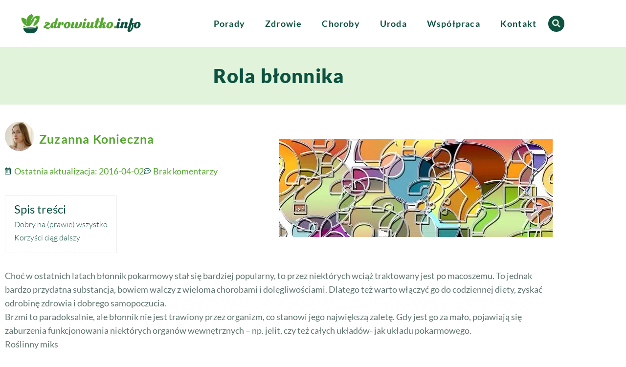

--- FILE ---
content_type: text/html; charset=UTF-8
request_url: https://zdrowiutko.info/rola-blonnika/
body_size: 28456
content:
<!doctype html>
<html lang="pl-PL">
<head><meta charset="UTF-8"><script>if(navigator.userAgent.match(/MSIE|Internet Explorer/i)||navigator.userAgent.match(/Trident\/7\..*?rv:11/i)){var href=document.location.href;if(!href.match(/[?&]nowprocket/)){if(href.indexOf("?")==-1){if(href.indexOf("#")==-1){document.location.href=href+"?nowprocket=1"}else{document.location.href=href.replace("#","?nowprocket=1#")}}else{if(href.indexOf("#")==-1){document.location.href=href+"&nowprocket=1"}else{document.location.href=href.replace("#","&nowprocket=1#")}}}}</script><script>(()=>{class RocketLazyLoadScripts{constructor(){this.v="2.0.4",this.userEvents=["keydown","keyup","mousedown","mouseup","mousemove","mouseover","mouseout","touchmove","touchstart","touchend","touchcancel","wheel","click","dblclick","input"],this.attributeEvents=["onblur","onclick","oncontextmenu","ondblclick","onfocus","onmousedown","onmouseenter","onmouseleave","onmousemove","onmouseout","onmouseover","onmouseup","onmousewheel","onscroll","onsubmit"]}async t(){this.i(),this.o(),/iP(ad|hone)/.test(navigator.userAgent)&&this.h(),this.u(),this.l(this),this.m(),this.k(this),this.p(this),this._(),await Promise.all([this.R(),this.L()]),this.lastBreath=Date.now(),this.S(this),this.P(),this.D(),this.O(),this.M(),await this.C(this.delayedScripts.normal),await this.C(this.delayedScripts.defer),await this.C(this.delayedScripts.async),await this.T(),await this.F(),await this.j(),await this.A(),window.dispatchEvent(new Event("rocket-allScriptsLoaded")),this.everythingLoaded=!0,this.lastTouchEnd&&await new Promise(t=>setTimeout(t,500-Date.now()+this.lastTouchEnd)),this.I(),this.H(),this.U(),this.W()}i(){this.CSPIssue=sessionStorage.getItem("rocketCSPIssue"),document.addEventListener("securitypolicyviolation",t=>{this.CSPIssue||"script-src-elem"!==t.violatedDirective||"data"!==t.blockedURI||(this.CSPIssue=!0,sessionStorage.setItem("rocketCSPIssue",!0))},{isRocket:!0})}o(){window.addEventListener("pageshow",t=>{this.persisted=t.persisted,this.realWindowLoadedFired=!0},{isRocket:!0}),window.addEventListener("pagehide",()=>{this.onFirstUserAction=null},{isRocket:!0})}h(){let t;function e(e){t=e}window.addEventListener("touchstart",e,{isRocket:!0}),window.addEventListener("touchend",function i(o){o.changedTouches[0]&&t.changedTouches[0]&&Math.abs(o.changedTouches[0].pageX-t.changedTouches[0].pageX)<10&&Math.abs(o.changedTouches[0].pageY-t.changedTouches[0].pageY)<10&&o.timeStamp-t.timeStamp<200&&(window.removeEventListener("touchstart",e,{isRocket:!0}),window.removeEventListener("touchend",i,{isRocket:!0}),"INPUT"===o.target.tagName&&"text"===o.target.type||(o.target.dispatchEvent(new TouchEvent("touchend",{target:o.target,bubbles:!0})),o.target.dispatchEvent(new MouseEvent("mouseover",{target:o.target,bubbles:!0})),o.target.dispatchEvent(new PointerEvent("click",{target:o.target,bubbles:!0,cancelable:!0,detail:1,clientX:o.changedTouches[0].clientX,clientY:o.changedTouches[0].clientY})),event.preventDefault()))},{isRocket:!0})}q(t){this.userActionTriggered||("mousemove"!==t.type||this.firstMousemoveIgnored?"keyup"===t.type||"mouseover"===t.type||"mouseout"===t.type||(this.userActionTriggered=!0,this.onFirstUserAction&&this.onFirstUserAction()):this.firstMousemoveIgnored=!0),"click"===t.type&&t.preventDefault(),t.stopPropagation(),t.stopImmediatePropagation(),"touchstart"===this.lastEvent&&"touchend"===t.type&&(this.lastTouchEnd=Date.now()),"click"===t.type&&(this.lastTouchEnd=0),this.lastEvent=t.type,t.composedPath&&t.composedPath()[0].getRootNode()instanceof ShadowRoot&&(t.rocketTarget=t.composedPath()[0]),this.savedUserEvents.push(t)}u(){this.savedUserEvents=[],this.userEventHandler=this.q.bind(this),this.userEvents.forEach(t=>window.addEventListener(t,this.userEventHandler,{passive:!1,isRocket:!0})),document.addEventListener("visibilitychange",this.userEventHandler,{isRocket:!0})}U(){this.userEvents.forEach(t=>window.removeEventListener(t,this.userEventHandler,{passive:!1,isRocket:!0})),document.removeEventListener("visibilitychange",this.userEventHandler,{isRocket:!0}),this.savedUserEvents.forEach(t=>{(t.rocketTarget||t.target).dispatchEvent(new window[t.constructor.name](t.type,t))})}m(){const t="return false",e=Array.from(this.attributeEvents,t=>"data-rocket-"+t),i="["+this.attributeEvents.join("],[")+"]",o="[data-rocket-"+this.attributeEvents.join("],[data-rocket-")+"]",s=(e,i,o)=>{o&&o!==t&&(e.setAttribute("data-rocket-"+i,o),e["rocket"+i]=new Function("event",o),e.setAttribute(i,t))};new MutationObserver(t=>{for(const n of t)"attributes"===n.type&&(n.attributeName.startsWith("data-rocket-")||this.everythingLoaded?n.attributeName.startsWith("data-rocket-")&&this.everythingLoaded&&this.N(n.target,n.attributeName.substring(12)):s(n.target,n.attributeName,n.target.getAttribute(n.attributeName))),"childList"===n.type&&n.addedNodes.forEach(t=>{if(t.nodeType===Node.ELEMENT_NODE)if(this.everythingLoaded)for(const i of[t,...t.querySelectorAll(o)])for(const t of i.getAttributeNames())e.includes(t)&&this.N(i,t.substring(12));else for(const e of[t,...t.querySelectorAll(i)])for(const t of e.getAttributeNames())this.attributeEvents.includes(t)&&s(e,t,e.getAttribute(t))})}).observe(document,{subtree:!0,childList:!0,attributeFilter:[...this.attributeEvents,...e]})}I(){this.attributeEvents.forEach(t=>{document.querySelectorAll("[data-rocket-"+t+"]").forEach(e=>{this.N(e,t)})})}N(t,e){const i=t.getAttribute("data-rocket-"+e);i&&(t.setAttribute(e,i),t.removeAttribute("data-rocket-"+e))}k(t){Object.defineProperty(HTMLElement.prototype,"onclick",{get(){return this.rocketonclick||null},set(e){this.rocketonclick=e,this.setAttribute(t.everythingLoaded?"onclick":"data-rocket-onclick","this.rocketonclick(event)")}})}S(t){function e(e,i){let o=e[i];e[i]=null,Object.defineProperty(e,i,{get:()=>o,set(s){t.everythingLoaded?o=s:e["rocket"+i]=o=s}})}e(document,"onreadystatechange"),e(window,"onload"),e(window,"onpageshow");try{Object.defineProperty(document,"readyState",{get:()=>t.rocketReadyState,set(e){t.rocketReadyState=e},configurable:!0}),document.readyState="loading"}catch(t){console.log("WPRocket DJE readyState conflict, bypassing")}}l(t){this.originalAddEventListener=EventTarget.prototype.addEventListener,this.originalRemoveEventListener=EventTarget.prototype.removeEventListener,this.savedEventListeners=[],EventTarget.prototype.addEventListener=function(e,i,o){o&&o.isRocket||!t.B(e,this)&&!t.userEvents.includes(e)||t.B(e,this)&&!t.userActionTriggered||e.startsWith("rocket-")||t.everythingLoaded?t.originalAddEventListener.call(this,e,i,o):(t.savedEventListeners.push({target:this,remove:!1,type:e,func:i,options:o}),"mouseenter"!==e&&"mouseleave"!==e||t.originalAddEventListener.call(this,e,t.savedUserEvents.push,o))},EventTarget.prototype.removeEventListener=function(e,i,o){o&&o.isRocket||!t.B(e,this)&&!t.userEvents.includes(e)||t.B(e,this)&&!t.userActionTriggered||e.startsWith("rocket-")||t.everythingLoaded?t.originalRemoveEventListener.call(this,e,i,o):t.savedEventListeners.push({target:this,remove:!0,type:e,func:i,options:o})}}J(t,e){this.savedEventListeners=this.savedEventListeners.filter(i=>{let o=i.type,s=i.target||window;return e!==o||t!==s||(this.B(o,s)&&(i.type="rocket-"+o),this.$(i),!1)})}H(){EventTarget.prototype.addEventListener=this.originalAddEventListener,EventTarget.prototype.removeEventListener=this.originalRemoveEventListener,this.savedEventListeners.forEach(t=>this.$(t))}$(t){t.remove?this.originalRemoveEventListener.call(t.target,t.type,t.func,t.options):this.originalAddEventListener.call(t.target,t.type,t.func,t.options)}p(t){let e;function i(e){return t.everythingLoaded?e:e.split(" ").map(t=>"load"===t||t.startsWith("load.")?"rocket-jquery-load":t).join(" ")}function o(o){function s(e){const s=o.fn[e];o.fn[e]=o.fn.init.prototype[e]=function(){return this[0]===window&&t.userActionTriggered&&("string"==typeof arguments[0]||arguments[0]instanceof String?arguments[0]=i(arguments[0]):"object"==typeof arguments[0]&&Object.keys(arguments[0]).forEach(t=>{const e=arguments[0][t];delete arguments[0][t],arguments[0][i(t)]=e})),s.apply(this,arguments),this}}if(o&&o.fn&&!t.allJQueries.includes(o)){const e={DOMContentLoaded:[],"rocket-DOMContentLoaded":[]};for(const t in e)document.addEventListener(t,()=>{e[t].forEach(t=>t())},{isRocket:!0});o.fn.ready=o.fn.init.prototype.ready=function(i){function s(){parseInt(o.fn.jquery)>2?setTimeout(()=>i.bind(document)(o)):i.bind(document)(o)}return"function"==typeof i&&(t.realDomReadyFired?!t.userActionTriggered||t.fauxDomReadyFired?s():e["rocket-DOMContentLoaded"].push(s):e.DOMContentLoaded.push(s)),o([])},s("on"),s("one"),s("off"),t.allJQueries.push(o)}e=o}t.allJQueries=[],o(window.jQuery),Object.defineProperty(window,"jQuery",{get:()=>e,set(t){o(t)}})}P(){const t=new Map;document.write=document.writeln=function(e){const i=document.currentScript,o=document.createRange(),s=i.parentElement;let n=t.get(i);void 0===n&&(n=i.nextSibling,t.set(i,n));const c=document.createDocumentFragment();o.setStart(c,0),c.appendChild(o.createContextualFragment(e)),s.insertBefore(c,n)}}async R(){return new Promise(t=>{this.userActionTriggered?t():this.onFirstUserAction=t})}async L(){return new Promise(t=>{document.addEventListener("DOMContentLoaded",()=>{this.realDomReadyFired=!0,t()},{isRocket:!0})})}async j(){return this.realWindowLoadedFired?Promise.resolve():new Promise(t=>{window.addEventListener("load",t,{isRocket:!0})})}M(){this.pendingScripts=[];this.scriptsMutationObserver=new MutationObserver(t=>{for(const e of t)e.addedNodes.forEach(t=>{"SCRIPT"!==t.tagName||t.noModule||t.isWPRocket||this.pendingScripts.push({script:t,promise:new Promise(e=>{const i=()=>{const i=this.pendingScripts.findIndex(e=>e.script===t);i>=0&&this.pendingScripts.splice(i,1),e()};t.addEventListener("load",i,{isRocket:!0}),t.addEventListener("error",i,{isRocket:!0}),setTimeout(i,1e3)})})})}),this.scriptsMutationObserver.observe(document,{childList:!0,subtree:!0})}async F(){await this.X(),this.pendingScripts.length?(await this.pendingScripts[0].promise,await this.F()):this.scriptsMutationObserver.disconnect()}D(){this.delayedScripts={normal:[],async:[],defer:[]},document.querySelectorAll("script[type$=rocketlazyloadscript]").forEach(t=>{t.hasAttribute("data-rocket-src")?t.hasAttribute("async")&&!1!==t.async?this.delayedScripts.async.push(t):t.hasAttribute("defer")&&!1!==t.defer||"module"===t.getAttribute("data-rocket-type")?this.delayedScripts.defer.push(t):this.delayedScripts.normal.push(t):this.delayedScripts.normal.push(t)})}async _(){await this.L();let t=[];document.querySelectorAll("script[type$=rocketlazyloadscript][data-rocket-src]").forEach(e=>{let i=e.getAttribute("data-rocket-src");if(i&&!i.startsWith("data:")){i.startsWith("//")&&(i=location.protocol+i);try{const o=new URL(i).origin;o!==location.origin&&t.push({src:o,crossOrigin:e.crossOrigin||"module"===e.getAttribute("data-rocket-type")})}catch(t){}}}),t=[...new Map(t.map(t=>[JSON.stringify(t),t])).values()],this.Y(t,"preconnect")}async G(t){if(await this.K(),!0!==t.noModule||!("noModule"in HTMLScriptElement.prototype))return new Promise(e=>{let i;function o(){(i||t).setAttribute("data-rocket-status","executed"),e()}try{if(navigator.userAgent.includes("Firefox/")||""===navigator.vendor||this.CSPIssue)i=document.createElement("script"),[...t.attributes].forEach(t=>{let e=t.nodeName;"type"!==e&&("data-rocket-type"===e&&(e="type"),"data-rocket-src"===e&&(e="src"),i.setAttribute(e,t.nodeValue))}),t.text&&(i.text=t.text),t.nonce&&(i.nonce=t.nonce),i.hasAttribute("src")?(i.addEventListener("load",o,{isRocket:!0}),i.addEventListener("error",()=>{i.setAttribute("data-rocket-status","failed-network"),e()},{isRocket:!0}),setTimeout(()=>{i.isConnected||e()},1)):(i.text=t.text,o()),i.isWPRocket=!0,t.parentNode.replaceChild(i,t);else{const i=t.getAttribute("data-rocket-type"),s=t.getAttribute("data-rocket-src");i?(t.type=i,t.removeAttribute("data-rocket-type")):t.removeAttribute("type"),t.addEventListener("load",o,{isRocket:!0}),t.addEventListener("error",i=>{this.CSPIssue&&i.target.src.startsWith("data:")?(console.log("WPRocket: CSP fallback activated"),t.removeAttribute("src"),this.G(t).then(e)):(t.setAttribute("data-rocket-status","failed-network"),e())},{isRocket:!0}),s?(t.fetchPriority="high",t.removeAttribute("data-rocket-src"),t.src=s):t.src="data:text/javascript;base64,"+window.btoa(unescape(encodeURIComponent(t.text)))}}catch(i){t.setAttribute("data-rocket-status","failed-transform"),e()}});t.setAttribute("data-rocket-status","skipped")}async C(t){const e=t.shift();return e?(e.isConnected&&await this.G(e),this.C(t)):Promise.resolve()}O(){this.Y([...this.delayedScripts.normal,...this.delayedScripts.defer,...this.delayedScripts.async],"preload")}Y(t,e){this.trash=this.trash||[];let i=!0;var o=document.createDocumentFragment();t.forEach(t=>{const s=t.getAttribute&&t.getAttribute("data-rocket-src")||t.src;if(s&&!s.startsWith("data:")){const n=document.createElement("link");n.href=s,n.rel=e,"preconnect"!==e&&(n.as="script",n.fetchPriority=i?"high":"low"),t.getAttribute&&"module"===t.getAttribute("data-rocket-type")&&(n.crossOrigin=!0),t.crossOrigin&&(n.crossOrigin=t.crossOrigin),t.integrity&&(n.integrity=t.integrity),t.nonce&&(n.nonce=t.nonce),o.appendChild(n),this.trash.push(n),i=!1}}),document.head.appendChild(o)}W(){this.trash.forEach(t=>t.remove())}async T(){try{document.readyState="interactive"}catch(t){}this.fauxDomReadyFired=!0;try{await this.K(),this.J(document,"readystatechange"),document.dispatchEvent(new Event("rocket-readystatechange")),await this.K(),document.rocketonreadystatechange&&document.rocketonreadystatechange(),await this.K(),this.J(document,"DOMContentLoaded"),document.dispatchEvent(new Event("rocket-DOMContentLoaded")),await this.K(),this.J(window,"DOMContentLoaded"),window.dispatchEvent(new Event("rocket-DOMContentLoaded"))}catch(t){console.error(t)}}async A(){try{document.readyState="complete"}catch(t){}try{await this.K(),this.J(document,"readystatechange"),document.dispatchEvent(new Event("rocket-readystatechange")),await this.K(),document.rocketonreadystatechange&&document.rocketonreadystatechange(),await this.K(),this.J(window,"load"),window.dispatchEvent(new Event("rocket-load")),await this.K(),window.rocketonload&&window.rocketonload(),await this.K(),this.allJQueries.forEach(t=>t(window).trigger("rocket-jquery-load")),await this.K(),this.J(window,"pageshow");const t=new Event("rocket-pageshow");t.persisted=this.persisted,window.dispatchEvent(t),await this.K(),window.rocketonpageshow&&window.rocketonpageshow({persisted:this.persisted})}catch(t){console.error(t)}}async K(){Date.now()-this.lastBreath>45&&(await this.X(),this.lastBreath=Date.now())}async X(){return document.hidden?new Promise(t=>setTimeout(t)):new Promise(t=>requestAnimationFrame(t))}B(t,e){return e===document&&"readystatechange"===t||(e===document&&"DOMContentLoaded"===t||(e===window&&"DOMContentLoaded"===t||(e===window&&"load"===t||e===window&&"pageshow"===t)))}static run(){(new RocketLazyLoadScripts).t()}}RocketLazyLoadScripts.run()})();</script>
	
	<meta name="viewport" content="width=device-width, initial-scale=1">
	<link rel="profile" href="https://gmpg.org/xfn/11">
	<title>Rola błonnika - zdrowiutko.info</title>
<meta name="description" content="Choć w ostatnich latach błonnik pokarmowy stał się bardziej popularny, to przez niektórych wciąż traktowany jest po macoszemu. To jednak bardzo przydatna substancja, bowiem walczy z wieloma chorobami i dolegliwościami. Dlatego też warto włączyć go do codziennej diety, zyskać odrobinę zdrowia i dobrego samopoczucia. Brzmi to paradoksalnie, ale błonnik nie&hellip;">
<meta name="robots" content="index, follow, max-snippet:-1, max-image-preview:large, max-video-preview:-1">
<link rel="canonical" href="https://zdrowiutko.info/rola-blonnika/">
<meta property="og:url" content="https://zdrowiutko.info/rola-blonnika/">
<meta property="og:site_name" content="zdrowiutko.info">
<meta property="og:locale" content="pl_PL">
<meta property="og:type" content="article">
<meta property="article:author" content="https://www.facebook.com/zdrowiutko">
<meta property="article:publisher" content="https://www.facebook.com/zdrowiutko">
<meta property="article:section" content="Cuda natury">
<meta property="article:tag" content="błonnik">
<meta property="article:tag" content="rola błonnika">
<meta property="og:title" content="Rola błonnika - zdrowiutko.info">
<meta property="og:description" content="Choć w ostatnich latach błonnik pokarmowy stał się bardziej popularny, to przez niektórych wciąż traktowany jest po macoszemu. To jednak bardzo przydatna substancja, bowiem walczy z wieloma chorobami i dolegliwościami. Dlatego też warto włączyć go do codziennej diety, zyskać odrobinę zdrowia i dobrego samopoczucia. Brzmi to paradoksalnie, ale błonnik nie&hellip;">
<meta property="og:image" content="https://zdrowiutko.info/wp-content/uploads/2016/03/banner-1090827_640-2.jpg">
<meta property="og:image:secure_url" content="https://zdrowiutko.info/wp-content/uploads/2016/03/banner-1090827_640-2.jpg">
<meta property="og:image:width" content="640">
<meta property="og:image:height" content="201">
<meta property="og:image:alt" content="Jakie trudności czekają na osoby rzucające palenie?">
<meta name="twitter:card" content="summary">
<meta name="twitter:title" content="Rola błonnika - zdrowiutko.info">
<meta name="twitter:description" content="Choć w ostatnich latach błonnik pokarmowy stał się bardziej popularny, to przez niektórych wciąż traktowany jest po macoszemu. To jednak bardzo przydatna substancja, bowiem walczy z wieloma chorobami i dolegliwościami. Dlatego też warto włączyć go do codziennej diety, zyskać odrobinę zdrowia i dobrego samopoczucia. Brzmi to paradoksalnie, ale błonnik nie&hellip;">
<meta name="twitter:image" content="https://zdrowiutko.info/wp-content/uploads/2016/03/banner-1090827_640-2.jpg">

<link rel="alternate" type="application/rss+xml" title="zdrowiutko.info &raquo; Kanał z wpisami" href="https://zdrowiutko.info/feed/" />
<link rel="alternate" type="application/rss+xml" title="zdrowiutko.info &raquo; Kanał z komentarzami" href="https://zdrowiutko.info/comments/feed/" />
<link rel="alternate" type="application/rss+xml" title="zdrowiutko.info &raquo; Rola błonnika Kanał z komentarzami" href="https://zdrowiutko.info/rola-blonnika/feed/" />
<link rel="alternate" title="oEmbed (JSON)" type="application/json+oembed" href="https://zdrowiutko.info/wp-json/oembed/1.0/embed?url=https%3A%2F%2Fzdrowiutko.info%2Frola-blonnika%2F" />
<link rel="alternate" title="oEmbed (XML)" type="text/xml+oembed" href="https://zdrowiutko.info/wp-json/oembed/1.0/embed?url=https%3A%2F%2Fzdrowiutko.info%2Frola-blonnika%2F&#038;format=xml" />
<style id='wp-img-auto-sizes-contain-inline-css'>
img:is([sizes=auto i],[sizes^="auto," i]){contain-intrinsic-size:3000px 1500px}
/*# sourceURL=wp-img-auto-sizes-contain-inline-css */
</style>
<style id='wp-emoji-styles-inline-css'>

	img.wp-smiley, img.emoji {
		display: inline !important;
		border: none !important;
		box-shadow: none !important;
		height: 1em !important;
		width: 1em !important;
		margin: 0 0.07em !important;
		vertical-align: -0.1em !important;
		background: none !important;
		padding: 0 !important;
	}
/*# sourceURL=wp-emoji-styles-inline-css */
</style>
<link rel='stylesheet' id='wp-block-library-css' href='https://zdrowiutko.info/wp-includes/css/dist/block-library/style.min.css?ver=6.9' media='all' />
<style id='global-styles-inline-css'>
:root{--wp--preset--aspect-ratio--square: 1;--wp--preset--aspect-ratio--4-3: 4/3;--wp--preset--aspect-ratio--3-4: 3/4;--wp--preset--aspect-ratio--3-2: 3/2;--wp--preset--aspect-ratio--2-3: 2/3;--wp--preset--aspect-ratio--16-9: 16/9;--wp--preset--aspect-ratio--9-16: 9/16;--wp--preset--color--black: #000000;--wp--preset--color--cyan-bluish-gray: #abb8c3;--wp--preset--color--white: #ffffff;--wp--preset--color--pale-pink: #f78da7;--wp--preset--color--vivid-red: #cf2e2e;--wp--preset--color--luminous-vivid-orange: #ff6900;--wp--preset--color--luminous-vivid-amber: #fcb900;--wp--preset--color--light-green-cyan: #7bdcb5;--wp--preset--color--vivid-green-cyan: #00d084;--wp--preset--color--pale-cyan-blue: #8ed1fc;--wp--preset--color--vivid-cyan-blue: #0693e3;--wp--preset--color--vivid-purple: #9b51e0;--wp--preset--gradient--vivid-cyan-blue-to-vivid-purple: linear-gradient(135deg,rgb(6,147,227) 0%,rgb(155,81,224) 100%);--wp--preset--gradient--light-green-cyan-to-vivid-green-cyan: linear-gradient(135deg,rgb(122,220,180) 0%,rgb(0,208,130) 100%);--wp--preset--gradient--luminous-vivid-amber-to-luminous-vivid-orange: linear-gradient(135deg,rgb(252,185,0) 0%,rgb(255,105,0) 100%);--wp--preset--gradient--luminous-vivid-orange-to-vivid-red: linear-gradient(135deg,rgb(255,105,0) 0%,rgb(207,46,46) 100%);--wp--preset--gradient--very-light-gray-to-cyan-bluish-gray: linear-gradient(135deg,rgb(238,238,238) 0%,rgb(169,184,195) 100%);--wp--preset--gradient--cool-to-warm-spectrum: linear-gradient(135deg,rgb(74,234,220) 0%,rgb(151,120,209) 20%,rgb(207,42,186) 40%,rgb(238,44,130) 60%,rgb(251,105,98) 80%,rgb(254,248,76) 100%);--wp--preset--gradient--blush-light-purple: linear-gradient(135deg,rgb(255,206,236) 0%,rgb(152,150,240) 100%);--wp--preset--gradient--blush-bordeaux: linear-gradient(135deg,rgb(254,205,165) 0%,rgb(254,45,45) 50%,rgb(107,0,62) 100%);--wp--preset--gradient--luminous-dusk: linear-gradient(135deg,rgb(255,203,112) 0%,rgb(199,81,192) 50%,rgb(65,88,208) 100%);--wp--preset--gradient--pale-ocean: linear-gradient(135deg,rgb(255,245,203) 0%,rgb(182,227,212) 50%,rgb(51,167,181) 100%);--wp--preset--gradient--electric-grass: linear-gradient(135deg,rgb(202,248,128) 0%,rgb(113,206,126) 100%);--wp--preset--gradient--midnight: linear-gradient(135deg,rgb(2,3,129) 0%,rgb(40,116,252) 100%);--wp--preset--font-size--small: 13px;--wp--preset--font-size--medium: 20px;--wp--preset--font-size--large: 36px;--wp--preset--font-size--x-large: 42px;--wp--preset--spacing--20: 0.44rem;--wp--preset--spacing--30: 0.67rem;--wp--preset--spacing--40: 1rem;--wp--preset--spacing--50: 1.5rem;--wp--preset--spacing--60: 2.25rem;--wp--preset--spacing--70: 3.38rem;--wp--preset--spacing--80: 5.06rem;--wp--preset--shadow--natural: 6px 6px 9px rgba(0, 0, 0, 0.2);--wp--preset--shadow--deep: 12px 12px 50px rgba(0, 0, 0, 0.4);--wp--preset--shadow--sharp: 6px 6px 0px rgba(0, 0, 0, 0.2);--wp--preset--shadow--outlined: 6px 6px 0px -3px rgb(255, 255, 255), 6px 6px rgb(0, 0, 0);--wp--preset--shadow--crisp: 6px 6px 0px rgb(0, 0, 0);}:root { --wp--style--global--content-size: 800px;--wp--style--global--wide-size: 1200px; }:where(body) { margin: 0; }.wp-site-blocks > .alignleft { float: left; margin-right: 2em; }.wp-site-blocks > .alignright { float: right; margin-left: 2em; }.wp-site-blocks > .aligncenter { justify-content: center; margin-left: auto; margin-right: auto; }:where(.wp-site-blocks) > * { margin-block-start: 24px; margin-block-end: 0; }:where(.wp-site-blocks) > :first-child { margin-block-start: 0; }:where(.wp-site-blocks) > :last-child { margin-block-end: 0; }:root { --wp--style--block-gap: 24px; }:root :where(.is-layout-flow) > :first-child{margin-block-start: 0;}:root :where(.is-layout-flow) > :last-child{margin-block-end: 0;}:root :where(.is-layout-flow) > *{margin-block-start: 24px;margin-block-end: 0;}:root :where(.is-layout-constrained) > :first-child{margin-block-start: 0;}:root :where(.is-layout-constrained) > :last-child{margin-block-end: 0;}:root :where(.is-layout-constrained) > *{margin-block-start: 24px;margin-block-end: 0;}:root :where(.is-layout-flex){gap: 24px;}:root :where(.is-layout-grid){gap: 24px;}.is-layout-flow > .alignleft{float: left;margin-inline-start: 0;margin-inline-end: 2em;}.is-layout-flow > .alignright{float: right;margin-inline-start: 2em;margin-inline-end: 0;}.is-layout-flow > .aligncenter{margin-left: auto !important;margin-right: auto !important;}.is-layout-constrained > .alignleft{float: left;margin-inline-start: 0;margin-inline-end: 2em;}.is-layout-constrained > .alignright{float: right;margin-inline-start: 2em;margin-inline-end: 0;}.is-layout-constrained > .aligncenter{margin-left: auto !important;margin-right: auto !important;}.is-layout-constrained > :where(:not(.alignleft):not(.alignright):not(.alignfull)){max-width: var(--wp--style--global--content-size);margin-left: auto !important;margin-right: auto !important;}.is-layout-constrained > .alignwide{max-width: var(--wp--style--global--wide-size);}body .is-layout-flex{display: flex;}.is-layout-flex{flex-wrap: wrap;align-items: center;}.is-layout-flex > :is(*, div){margin: 0;}body .is-layout-grid{display: grid;}.is-layout-grid > :is(*, div){margin: 0;}body{padding-top: 0px;padding-right: 0px;padding-bottom: 0px;padding-left: 0px;}a:where(:not(.wp-element-button)){text-decoration: underline;}:root :where(.wp-element-button, .wp-block-button__link){background-color: #32373c;border-width: 0;color: #fff;font-family: inherit;font-size: inherit;font-style: inherit;font-weight: inherit;letter-spacing: inherit;line-height: inherit;padding-top: calc(0.667em + 2px);padding-right: calc(1.333em + 2px);padding-bottom: calc(0.667em + 2px);padding-left: calc(1.333em + 2px);text-decoration: none;text-transform: inherit;}.has-black-color{color: var(--wp--preset--color--black) !important;}.has-cyan-bluish-gray-color{color: var(--wp--preset--color--cyan-bluish-gray) !important;}.has-white-color{color: var(--wp--preset--color--white) !important;}.has-pale-pink-color{color: var(--wp--preset--color--pale-pink) !important;}.has-vivid-red-color{color: var(--wp--preset--color--vivid-red) !important;}.has-luminous-vivid-orange-color{color: var(--wp--preset--color--luminous-vivid-orange) !important;}.has-luminous-vivid-amber-color{color: var(--wp--preset--color--luminous-vivid-amber) !important;}.has-light-green-cyan-color{color: var(--wp--preset--color--light-green-cyan) !important;}.has-vivid-green-cyan-color{color: var(--wp--preset--color--vivid-green-cyan) !important;}.has-pale-cyan-blue-color{color: var(--wp--preset--color--pale-cyan-blue) !important;}.has-vivid-cyan-blue-color{color: var(--wp--preset--color--vivid-cyan-blue) !important;}.has-vivid-purple-color{color: var(--wp--preset--color--vivid-purple) !important;}.has-black-background-color{background-color: var(--wp--preset--color--black) !important;}.has-cyan-bluish-gray-background-color{background-color: var(--wp--preset--color--cyan-bluish-gray) !important;}.has-white-background-color{background-color: var(--wp--preset--color--white) !important;}.has-pale-pink-background-color{background-color: var(--wp--preset--color--pale-pink) !important;}.has-vivid-red-background-color{background-color: var(--wp--preset--color--vivid-red) !important;}.has-luminous-vivid-orange-background-color{background-color: var(--wp--preset--color--luminous-vivid-orange) !important;}.has-luminous-vivid-amber-background-color{background-color: var(--wp--preset--color--luminous-vivid-amber) !important;}.has-light-green-cyan-background-color{background-color: var(--wp--preset--color--light-green-cyan) !important;}.has-vivid-green-cyan-background-color{background-color: var(--wp--preset--color--vivid-green-cyan) !important;}.has-pale-cyan-blue-background-color{background-color: var(--wp--preset--color--pale-cyan-blue) !important;}.has-vivid-cyan-blue-background-color{background-color: var(--wp--preset--color--vivid-cyan-blue) !important;}.has-vivid-purple-background-color{background-color: var(--wp--preset--color--vivid-purple) !important;}.has-black-border-color{border-color: var(--wp--preset--color--black) !important;}.has-cyan-bluish-gray-border-color{border-color: var(--wp--preset--color--cyan-bluish-gray) !important;}.has-white-border-color{border-color: var(--wp--preset--color--white) !important;}.has-pale-pink-border-color{border-color: var(--wp--preset--color--pale-pink) !important;}.has-vivid-red-border-color{border-color: var(--wp--preset--color--vivid-red) !important;}.has-luminous-vivid-orange-border-color{border-color: var(--wp--preset--color--luminous-vivid-orange) !important;}.has-luminous-vivid-amber-border-color{border-color: var(--wp--preset--color--luminous-vivid-amber) !important;}.has-light-green-cyan-border-color{border-color: var(--wp--preset--color--light-green-cyan) !important;}.has-vivid-green-cyan-border-color{border-color: var(--wp--preset--color--vivid-green-cyan) !important;}.has-pale-cyan-blue-border-color{border-color: var(--wp--preset--color--pale-cyan-blue) !important;}.has-vivid-cyan-blue-border-color{border-color: var(--wp--preset--color--vivid-cyan-blue) !important;}.has-vivid-purple-border-color{border-color: var(--wp--preset--color--vivid-purple) !important;}.has-vivid-cyan-blue-to-vivid-purple-gradient-background{background: var(--wp--preset--gradient--vivid-cyan-blue-to-vivid-purple) !important;}.has-light-green-cyan-to-vivid-green-cyan-gradient-background{background: var(--wp--preset--gradient--light-green-cyan-to-vivid-green-cyan) !important;}.has-luminous-vivid-amber-to-luminous-vivid-orange-gradient-background{background: var(--wp--preset--gradient--luminous-vivid-amber-to-luminous-vivid-orange) !important;}.has-luminous-vivid-orange-to-vivid-red-gradient-background{background: var(--wp--preset--gradient--luminous-vivid-orange-to-vivid-red) !important;}.has-very-light-gray-to-cyan-bluish-gray-gradient-background{background: var(--wp--preset--gradient--very-light-gray-to-cyan-bluish-gray) !important;}.has-cool-to-warm-spectrum-gradient-background{background: var(--wp--preset--gradient--cool-to-warm-spectrum) !important;}.has-blush-light-purple-gradient-background{background: var(--wp--preset--gradient--blush-light-purple) !important;}.has-blush-bordeaux-gradient-background{background: var(--wp--preset--gradient--blush-bordeaux) !important;}.has-luminous-dusk-gradient-background{background: var(--wp--preset--gradient--luminous-dusk) !important;}.has-pale-ocean-gradient-background{background: var(--wp--preset--gradient--pale-ocean) !important;}.has-electric-grass-gradient-background{background: var(--wp--preset--gradient--electric-grass) !important;}.has-midnight-gradient-background{background: var(--wp--preset--gradient--midnight) !important;}.has-small-font-size{font-size: var(--wp--preset--font-size--small) !important;}.has-medium-font-size{font-size: var(--wp--preset--font-size--medium) !important;}.has-large-font-size{font-size: var(--wp--preset--font-size--large) !important;}.has-x-large-font-size{font-size: var(--wp--preset--font-size--x-large) !important;}
:root :where(.wp-block-pullquote){font-size: 1.5em;line-height: 1.6;}
/*# sourceURL=global-styles-inline-css */
</style>
<link data-minify="1" rel='stylesheet' id='hello-elementor-css' href='https://zdrowiutko.info/wp-content/cache/min/1/wp-content/themes/hello-elementor/assets/css/reset.css?ver=1768291423' media='all' />
<link data-minify="1" rel='stylesheet' id='hello-elementor-theme-style-css' href='https://zdrowiutko.info/wp-content/cache/min/1/wp-content/themes/hello-elementor/assets/css/theme.css?ver=1768291423' media='all' />
<link data-minify="1" rel='stylesheet' id='hello-elementor-header-footer-css' href='https://zdrowiutko.info/wp-content/cache/min/1/wp-content/themes/hello-elementor/assets/css/header-footer.css?ver=1768291423' media='all' />
<link rel='stylesheet' id='elementor-frontend-css' href='https://zdrowiutko.info/wp-content/plugins/elementor/assets/css/frontend.min.css?ver=3.34.1' media='all' />
<style id='elementor-frontend-inline-css'>
.elementor-kit-6{--e-global-color-primary:#0C5240;--e-global-color-secondary:#55A630;--e-global-color-text:#0D3329;--e-global-color-accent:#E1F3DB;--e-global-color-3b1f5ab:#000000;--e-global-color-acd4c01:#BBBBBB;--e-global-color-22f0f96:#FFFFFF;--e-global-color-85d770d:#F5F5F5;--e-global-color-6f81395:#777777;--e-global-color-38f55c3:#CCCCCC26;--e-global-color-fe3bbfb:#212529;--e-global-color-cb9ed38:#F0F3F5;--e-global-color-33ef2dc:#EEF0F3;--e-global-color-8328246:#002C5BAD;--e-global-color-6133694:#FFFFFF;--e-global-color-66c91d5:#FFFFFF8F;--e-global-color-6c885bd:#000000;--e-global-color-6a6c0ea:#5F746F;--e-global-typography-primary-font-family:"Lato";--e-global-typography-primary-font-size:25px;--e-global-typography-primary-font-weight:200;--e-global-typography-primary-text-transform:capitalize;--e-global-typography-primary-line-height:40px;--e-global-typography-primary-letter-spacing:1.2px;--e-global-typography-secondary-font-family:"Lato";--e-global-typography-secondary-font-size:44px;--e-global-typography-secondary-font-weight:400;--e-global-typography-secondary-text-transform:capitalize;--e-global-typography-text-font-family:"Lato";--e-global-typography-text-font-size:18px;--e-global-typography-text-font-weight:400;--e-global-typography-text-line-height:1.6em;--e-global-typography-accent-font-family:"Lato";--e-global-typography-accent-font-size:16px;--e-global-typography-accent-font-weight:500;--e-global-typography-d8116f5-font-family:"Lato";--e-global-typography-d8116f5-font-size:24px;--e-global-typography-d8116f5-font-weight:700;--e-global-typography-d8116f5-text-transform:capitalize;--e-global-typography-7dd03b0-font-family:"Lato";--e-global-typography-7dd03b0-font-size:16px;--e-global-typography-7dd03b0-font-weight:600;--e-global-typography-750dac1-font-family:"Lato";--e-global-typography-750dac1-font-size:14px;--e-global-typography-750dac1-font-weight:300;--e-global-typography-750dac1-text-transform:none;--e-global-typography-61a079f-font-family:"Lato";--e-global-typography-61a079f-font-size:12px;--e-global-typography-61a079f-font-weight:500;--e-global-typography-61a079f-text-transform:uppercase;--e-global-typography-b1f90fd-font-family:"Lato";--e-global-typography-b1f90fd-font-size:22px;--e-global-typography-b1f90fd-font-weight:400;--e-global-typography-b1f90fd-font-style:italic;--e-global-typography-c5aa260-font-family:"Lato";--e-global-typography-c5aa260-font-size:20px;--e-global-typography-c5aa260-font-weight:400;--e-global-typography-c5aa260-text-transform:none;--e-global-typography-2150860-font-family:"Lato";--e-global-typography-2150860-font-size:30px;--e-global-typography-2150860-font-weight:400;--e-global-typography-922930b-font-family:"Lato";--e-global-typography-922930b-font-size:30px;--e-global-typography-922930b-font-weight:700;--e-global-typography-922930b-text-transform:none;--e-global-typography-922930b-line-height:2em;--e-global-typography-b4d0be4-font-family:"Lato";--e-global-typography-b4d0be4-font-size:60px;--e-global-typography-b4d0be4-font-weight:700;--e-global-typography-b4d0be4-text-transform:capitalize;--e-global-typography-03ff4dc-font-family:"Lato";--e-global-typography-03ff4dc-font-size:30px;--e-global-typography-03ff4dc-font-weight:700;--e-global-typography-5d967ca-font-family:"Lato";--e-global-typography-5d967ca-font-size:70px;--e-global-typography-5d967ca-font-weight:700;--e-global-typography-5d967ca-line-height:69px;--e-global-typography-3615f5e-font-family:"Lato";--e-global-typography-3615f5e-font-size:15px;--e-global-typography-3615f5e-font-weight:600;--e-global-typography-9dd1dc3-font-family:"Montserrat";--e-global-typography-9dd1dc3-font-size:19px;--e-global-typography-9dd1dc3-font-weight:800;--e-global-typography-9ca54c1-font-family:"Lato";--e-global-typography-9ca54c1-font-size:14px;--e-global-typography-9ca54c1-font-weight:700;--e-global-typography-5e24b1b-font-family:"Lato";--e-global-typography-5e24b1b-font-size:11px;--e-global-typography-5e24b1b-font-weight:600;--e-global-typography-5e24b1b-text-transform:uppercase;--e-global-typography-5e24b1b-letter-spacing:1.9px;--e-global-typography-29f2aae-font-family:"Lato";--e-global-typography-29f2aae-font-size:16px;--e-global-typography-29f2aae-font-weight:300;--e-global-typography-29f2aae-line-height:2.2em;--e-global-typography-d595d15-font-family:"Lato";--e-global-typography-d595d15-font-size:55px;--e-global-typography-d595d15-font-weight:800;--e-global-typography-478a584-font-family:"Lato";--e-global-typography-478a584-font-size:35px;--e-global-typography-478a584-font-weight:700;--e-global-typography-478a584-text-transform:none;--e-global-typography-f7f9448-font-family:"Lato";--e-global-typography-f7f9448-font-size:25px;--e-global-typography-f7f9448-font-weight:700;--e-global-typography-f7f9448-text-transform:none;color:var( --e-global-color-text );font-family:"Lato", Sans-serif;font-size:16px;font-weight:300;line-height:1.6em;background-position:0px 0px;background-repeat:no-repeat;background-size:100vw auto;}.elementor-kit-6 button,.elementor-kit-6 input[type="button"],.elementor-kit-6 input[type="submit"],.elementor-kit-6 .elementor-button{background-color:var( --e-global-color-secondary );font-family:var( --e-global-typography-accent-font-family ), Sans-serif;font-size:var( --e-global-typography-accent-font-size );font-weight:var( --e-global-typography-accent-font-weight );color:var( --e-global-color-6133694 );box-shadow:10px 6px 24px 0px rgba(85.00000000000007, 165.99999999999994, 47.99999999999999, 0.47);border-style:solid;border-width:1px 1px 1px 1px;border-color:var( --e-global-color-secondary );}.elementor-kit-6 button:hover,.elementor-kit-6 button:focus,.elementor-kit-6 input[type="button"]:hover,.elementor-kit-6 input[type="button"]:focus,.elementor-kit-6 input[type="submit"]:hover,.elementor-kit-6 input[type="submit"]:focus,.elementor-kit-6 .elementor-button:hover,.elementor-kit-6 .elementor-button:focus{background-color:#0D3329;color:var( --e-global-color-6133694 );box-shadow:8px 13px 22px 0px rgba(12.99999999999999, 51, 40.999999999999986, 0.41);}.elementor-kit-6 e-page-transition{background-color:#FFBC7D;}.elementor-kit-6 a{color:var( --e-global-color-secondary );}.elementor-kit-6 a:hover{color:var( --e-global-color-primary );}.elementor-kit-6 h1{color:var( --e-global-color-secondary );font-size:70px;font-weight:500;line-height:55px;letter-spacing:2px;}.elementor-kit-6 h2{color:var( --e-global-color-secondary );font-size:35px;font-weight:600;line-height:1.4em;}.elementor-kit-6 h3{color:var( --e-global-color-secondary );font-size:40px;font-weight:600;line-height:2em;letter-spacing:2px;}.elementor-kit-6 h4{color:var( --e-global-color-22f0f96 );font-size:25px;font-weight:700;line-height:1.5em;}.elementor-kit-6 h5{color:var( --e-global-color-secondary );font-size:25px;font-weight:700;}.elementor-kit-6 h6{color:var( --e-global-color-secondary );font-size:11px;font-weight:600;text-transform:uppercase;line-height:20px;letter-spacing:1.9px;}.elementor-kit-6 input:not([type="button"]):not([type="submit"]),.elementor-kit-6 textarea,.elementor-kit-6 .elementor-field-textual{border-style:solid;border-color:#E5E1E1;}.elementor-section.elementor-section-boxed > .elementor-container{max-width:1140px;}.e-con{--container-max-width:1140px;}.elementor-widget:not(:last-child){margin-block-end:20px;}.elementor-element{--widgets-spacing:20px 20px;--widgets-spacing-row:20px;--widgets-spacing-column:20px;}{}h1.entry-title{display:var(--page-title-display);}.site-header .site-branding{flex-direction:column;align-items:stretch;}.site-header{padding-inline-end:0px;padding-inline-start:0px;}.site-footer .site-branding{flex-direction:column;align-items:stretch;}@media(max-width:1024px){.elementor-kit-6{--e-global-typography-primary-font-size:90px;--e-global-typography-primary-line-height:90px;--e-global-typography-secondary-font-size:38px;--e-global-typography-d8116f5-font-size:20px;--e-global-typography-b1f90fd-font-size:18px;--e-global-typography-c5aa260-font-size:20px;--e-global-typography-2150860-font-size:30px;--e-global-typography-922930b-font-size:20px;--e-global-typography-b4d0be4-font-size:50px;--e-global-typography-03ff4dc-font-size:18px;background-position:0px 0px;}.elementor-kit-6 h1{font-size:90px;line-height:90px;}.elementor-kit-6 h2{font-size:38px;}.elementor-kit-6 h3{font-size:20px;}.elementor-kit-6 h6{font-size:14px;}.elementor-kit-6 button,.elementor-kit-6 input[type="button"],.elementor-kit-6 input[type="submit"],.elementor-kit-6 .elementor-button{font-size:var( --e-global-typography-accent-font-size );}.elementor-section.elementor-section-boxed > .elementor-container{max-width:1024px;}.e-con{--container-max-width:1024px;}}@media(max-width:767px){.elementor-kit-6{--e-global-typography-primary-font-size:55px;--e-global-typography-primary-line-height:60px;--e-global-typography-secondary-font-size:32px;--e-global-typography-text-font-size:18px;--e-global-typography-text-line-height:1.5em;--e-global-typography-accent-font-size:14px;--e-global-typography-7dd03b0-font-size:14px;--e-global-typography-b1f90fd-font-size:14px;--e-global-typography-c5aa260-font-size:18px;--e-global-typography-2150860-font-size:28px;--e-global-typography-b4d0be4-font-size:40px;--e-global-typography-03ff4dc-font-size:18px;--e-global-typography-5d967ca-font-size:40px;--e-global-typography-d595d15-font-size:35px;font-size:16px;background-position:0px 0px;}.elementor-kit-6 h1{font-size:20px;line-height:60px;}.elementor-kit-6 h2{font-size:28px;}.elementor-kit-6 button,.elementor-kit-6 input[type="button"],.elementor-kit-6 input[type="submit"],.elementor-kit-6 .elementor-button{font-size:var( --e-global-typography-accent-font-size );padding:17px 35px 17px 35px;}.elementor-section.elementor-section-boxed > .elementor-container{max-width:767px;}.e-con{--container-max-width:767px;}}/* Start custom CSS */.size-large {
    margin: 50px 0px 50px 0px;
    display: block;
    margin-left: auto;
    margin-right: auto;
}
.size-medium {
    margin: 50px 0px 50px 0px;
    display: block;
    margin-left: auto;
    margin-right: auto;
}
iframe {
    text-align: center;
    margin: 50px 0px 50px 0px !important;
    height: 650px !important;
    width: 85% !important;
    display: block !important;
    margin-left: auto !important;
    margin-right: auto !important;
}
.grecaptcha-badge {
    display: none !important;
}
li:last-child {
    margin-bottom: 15px;
}/* End custom CSS */
.elementor-11608 .elementor-element.elementor-element-766b1d91:not(.elementor-motion-effects-element-type-background), .elementor-11608 .elementor-element.elementor-element-766b1d91 > .elementor-motion-effects-container > .elementor-motion-effects-layer{background-color:#FFFFFFB3;}.elementor-11608 .elementor-element.elementor-element-766b1d91{transition:background 0.3s, border 0.3s, border-radius 0.3s, box-shadow 0.3s;margin-top:0px;margin-bottom:0px;padding:010px 030px 010px 030px;z-index:1000;}.elementor-11608 .elementor-element.elementor-element-766b1d91 > .elementor-background-overlay{transition:background 0.3s, border-radius 0.3s, opacity 0.3s;}.elementor-bc-flex-widget .elementor-11608 .elementor-element.elementor-element-78813b73.elementor-column .elementor-widget-wrap{align-items:center;}.elementor-11608 .elementor-element.elementor-element-78813b73.elementor-column.elementor-element[data-element_type="column"] > .elementor-widget-wrap.elementor-element-populated{align-content:center;align-items:center;}.elementor-widget-theme-site-logo .widget-image-caption{color:var( --e-global-color-text );font-family:var( --e-global-typography-text-font-family ), Sans-serif;font-size:var( --e-global-typography-text-font-size );font-weight:var( --e-global-typography-text-font-weight );line-height:var( --e-global-typography-text-line-height );}.elementor-11608 .elementor-element.elementor-element-4690aff4 > .elementor-widget-container{margin:0px 0px 0px 0px;}.elementor-11608 .elementor-element.elementor-element-4690aff4{text-align:start;}.elementor-11608 .elementor-element.elementor-element-4690aff4 img{width:250px;}.elementor-bc-flex-widget .elementor-11608 .elementor-element.elementor-element-6c5a2a52.elementor-column .elementor-widget-wrap{align-items:center;}.elementor-11608 .elementor-element.elementor-element-6c5a2a52.elementor-column.elementor-element[data-element_type="column"] > .elementor-widget-wrap.elementor-element-populated{align-content:center;align-items:center;}.elementor-widget-nav-menu .elementor-nav-menu .elementor-item{font-family:var( --e-global-typography-primary-font-family ), Sans-serif;font-size:var( --e-global-typography-primary-font-size );font-weight:var( --e-global-typography-primary-font-weight );text-transform:var( --e-global-typography-primary-text-transform );line-height:var( --e-global-typography-primary-line-height );letter-spacing:var( --e-global-typography-primary-letter-spacing );}.elementor-widget-nav-menu .elementor-nav-menu--main .elementor-item{color:var( --e-global-color-text );fill:var( --e-global-color-text );}.elementor-widget-nav-menu .elementor-nav-menu--main .elementor-item:hover,
					.elementor-widget-nav-menu .elementor-nav-menu--main .elementor-item.elementor-item-active,
					.elementor-widget-nav-menu .elementor-nav-menu--main .elementor-item.highlighted,
					.elementor-widget-nav-menu .elementor-nav-menu--main .elementor-item:focus{color:var( --e-global-color-accent );fill:var( --e-global-color-accent );}.elementor-widget-nav-menu .elementor-nav-menu--main:not(.e--pointer-framed) .elementor-item:before,
					.elementor-widget-nav-menu .elementor-nav-menu--main:not(.e--pointer-framed) .elementor-item:after{background-color:var( --e-global-color-accent );}.elementor-widget-nav-menu .e--pointer-framed .elementor-item:before,
					.elementor-widget-nav-menu .e--pointer-framed .elementor-item:after{border-color:var( --e-global-color-accent );}.elementor-widget-nav-menu{--e-nav-menu-divider-color:var( --e-global-color-text );}.elementor-widget-nav-menu .elementor-nav-menu--dropdown .elementor-item, .elementor-widget-nav-menu .elementor-nav-menu--dropdown  .elementor-sub-item{font-family:var( --e-global-typography-accent-font-family ), Sans-serif;font-size:var( --e-global-typography-accent-font-size );font-weight:var( --e-global-typography-accent-font-weight );}.elementor-11608 .elementor-element.elementor-element-a9dbccc .elementor-menu-toggle{margin-left:auto;background-color:var( --e-global-color-primary );}.elementor-11608 .elementor-element.elementor-element-a9dbccc .elementor-nav-menu .elementor-item{font-family:"Lato", Sans-serif;font-size:18px;font-weight:700;}.elementor-11608 .elementor-element.elementor-element-a9dbccc .elementor-nav-menu--main .elementor-item{color:var( --e-global-color-primary );fill:var( --e-global-color-primary );padding-left:2px;padding-right:2px;padding-top:8px;padding-bottom:8px;}.elementor-11608 .elementor-element.elementor-element-a9dbccc{--e-nav-menu-horizontal-menu-item-margin:calc( 37px / 2 );}.elementor-11608 .elementor-element.elementor-element-a9dbccc .elementor-nav-menu--main:not(.elementor-nav-menu--layout-horizontal) .elementor-nav-menu > li:not(:last-child){margin-bottom:37px;}.elementor-11608 .elementor-element.elementor-element-a9dbccc .elementor-nav-menu--dropdown a, .elementor-11608 .elementor-element.elementor-element-a9dbccc .elementor-menu-toggle{color:var( --e-global-color-6133694 );fill:var( --e-global-color-6133694 );}.elementor-11608 .elementor-element.elementor-element-a9dbccc .elementor-nav-menu--dropdown{background-color:var( --e-global-color-text );}.elementor-11608 .elementor-element.elementor-element-a9dbccc .elementor-nav-menu--dropdown a:hover,
					.elementor-11608 .elementor-element.elementor-element-a9dbccc .elementor-nav-menu--dropdown a:focus,
					.elementor-11608 .elementor-element.elementor-element-a9dbccc .elementor-nav-menu--dropdown a.elementor-item-active,
					.elementor-11608 .elementor-element.elementor-element-a9dbccc .elementor-nav-menu--dropdown a.highlighted,
					.elementor-11608 .elementor-element.elementor-element-a9dbccc .elementor-menu-toggle:hover,
					.elementor-11608 .elementor-element.elementor-element-a9dbccc .elementor-menu-toggle:focus{color:var( --e-global-color-6133694 );}.elementor-11608 .elementor-element.elementor-element-a9dbccc .elementor-nav-menu--dropdown a:hover,
					.elementor-11608 .elementor-element.elementor-element-a9dbccc .elementor-nav-menu--dropdown a:focus,
					.elementor-11608 .elementor-element.elementor-element-a9dbccc .elementor-nav-menu--dropdown a.elementor-item-active,
					.elementor-11608 .elementor-element.elementor-element-a9dbccc .elementor-nav-menu--dropdown a.highlighted{background-color:var( --e-global-color-secondary );}.elementor-11608 .elementor-element.elementor-element-a9dbccc .elementor-nav-menu--dropdown .elementor-item, .elementor-11608 .elementor-element.elementor-element-a9dbccc .elementor-nav-menu--dropdown  .elementor-sub-item{font-family:var( --e-global-typography-3615f5e-font-family ), Sans-serif;font-size:var( --e-global-typography-3615f5e-font-size );font-weight:var( --e-global-typography-3615f5e-font-weight );}.elementor-11608 .elementor-element.elementor-element-a9dbccc .elementor-nav-menu--main .elementor-nav-menu--dropdown, .elementor-11608 .elementor-element.elementor-element-a9dbccc .elementor-nav-menu__container.elementor-nav-menu--dropdown{box-shadow:0px 0px 27px 0px rgba(85.00000000000007, 165.99999999999994, 47.99999999999999, 0.12);}.elementor-11608 .elementor-element.elementor-element-a9dbccc div.elementor-menu-toggle{color:var( --e-global-color-6133694 );}.elementor-11608 .elementor-element.elementor-element-a9dbccc div.elementor-menu-toggle svg{fill:var( --e-global-color-6133694 );}.elementor-bc-flex-widget .elementor-11608 .elementor-element.elementor-element-4107cfd.elementor-column .elementor-widget-wrap{align-items:center;}.elementor-11608 .elementor-element.elementor-element-4107cfd.elementor-column.elementor-element[data-element_type="column"] > .elementor-widget-wrap.elementor-element-populated{align-content:center;align-items:center;}.elementor-widget-search-form input[type="search"].elementor-search-form__input{font-family:var( --e-global-typography-text-font-family ), Sans-serif;font-size:var( --e-global-typography-text-font-size );font-weight:var( --e-global-typography-text-font-weight );line-height:var( --e-global-typography-text-line-height );}.elementor-widget-search-form .elementor-search-form__input,
					.elementor-widget-search-form .elementor-search-form__icon,
					.elementor-widget-search-form .elementor-lightbox .dialog-lightbox-close-button,
					.elementor-widget-search-form .elementor-lightbox .dialog-lightbox-close-button:hover,
					.elementor-widget-search-form.elementor-search-form--skin-full_screen input[type="search"].elementor-search-form__input{color:var( --e-global-color-text );fill:var( --e-global-color-text );}.elementor-widget-search-form .elementor-search-form__submit{font-family:var( --e-global-typography-text-font-family ), Sans-serif;font-size:var( --e-global-typography-text-font-size );font-weight:var( --e-global-typography-text-font-weight );line-height:var( --e-global-typography-text-line-height );background-color:var( --e-global-color-secondary );}.elementor-11608 .elementor-element.elementor-element-b0827bc .elementor-search-form{text-align:center;}.elementor-11608 .elementor-element.elementor-element-b0827bc .elementor-search-form__toggle{--e-search-form-toggle-size:33px;--e-search-form-toggle-color:var( --e-global-color-accent );--e-search-form-toggle-background-color:var( --e-global-color-primary );--e-search-form-toggle-icon-size:calc(50em / 100);--e-search-form-toggle-border-radius:50px;}.elementor-11608 .elementor-element.elementor-element-b0827bc .elementor-search-form__input,
					.elementor-11608 .elementor-element.elementor-element-b0827bc .elementor-search-form__icon,
					.elementor-11608 .elementor-element.elementor-element-b0827bc .elementor-lightbox .dialog-lightbox-close-button,
					.elementor-11608 .elementor-element.elementor-element-b0827bc .elementor-lightbox .dialog-lightbox-close-button:hover,
					.elementor-11608 .elementor-element.elementor-element-b0827bc.elementor-search-form--skin-full_screen input[type="search"].elementor-search-form__input{color:var( --e-global-color-accent );fill:var( --e-global-color-accent );}.elementor-theme-builder-content-area{height:400px;}.elementor-location-header:before, .elementor-location-footer:before{content:"";display:table;clear:both;}@media(max-width:1024px){.elementor-11608 .elementor-element.elementor-element-766b1d91{z-index:9999;}.elementor-widget-theme-site-logo .widget-image-caption{font-size:var( --e-global-typography-text-font-size );line-height:var( --e-global-typography-text-line-height );}.elementor-widget-nav-menu .elementor-nav-menu .elementor-item{font-size:var( --e-global-typography-primary-font-size );line-height:var( --e-global-typography-primary-line-height );letter-spacing:var( --e-global-typography-primary-letter-spacing );}.elementor-widget-nav-menu .elementor-nav-menu--dropdown .elementor-item, .elementor-widget-nav-menu .elementor-nav-menu--dropdown  .elementor-sub-item{font-size:var( --e-global-typography-accent-font-size );}.elementor-11608 .elementor-element.elementor-element-a9dbccc{z-index:9999;}.elementor-11608 .elementor-element.elementor-element-a9dbccc .elementor-nav-menu--dropdown .elementor-item, .elementor-11608 .elementor-element.elementor-element-a9dbccc .elementor-nav-menu--dropdown  .elementor-sub-item{font-size:var( --e-global-typography-3615f5e-font-size );}.elementor-widget-search-form input[type="search"].elementor-search-form__input{font-size:var( --e-global-typography-text-font-size );line-height:var( --e-global-typography-text-line-height );}.elementor-widget-search-form .elementor-search-form__submit{font-size:var( --e-global-typography-text-font-size );line-height:var( --e-global-typography-text-line-height );}}@media(max-width:767px){.elementor-11608 .elementor-element.elementor-element-766b1d91{padding:5px 5px 5px 5px;}.elementor-11608 .elementor-element.elementor-element-78813b73{width:60%;}.elementor-widget-theme-site-logo .widget-image-caption{font-size:var( --e-global-typography-text-font-size );line-height:var( --e-global-typography-text-line-height );}.elementor-11608 .elementor-element.elementor-element-6c5a2a52{width:20%;}.elementor-widget-nav-menu .elementor-nav-menu .elementor-item{font-size:var( --e-global-typography-primary-font-size );line-height:var( --e-global-typography-primary-line-height );letter-spacing:var( --e-global-typography-primary-letter-spacing );}.elementor-widget-nav-menu .elementor-nav-menu--dropdown .elementor-item, .elementor-widget-nav-menu .elementor-nav-menu--dropdown  .elementor-sub-item{font-size:var( --e-global-typography-accent-font-size );}.elementor-11608 .elementor-element.elementor-element-a9dbccc{z-index:0;}.elementor-11608 .elementor-element.elementor-element-a9dbccc .elementor-nav-menu--dropdown .elementor-item, .elementor-11608 .elementor-element.elementor-element-a9dbccc .elementor-nav-menu--dropdown  .elementor-sub-item{font-size:var( --e-global-typography-3615f5e-font-size );}.elementor-11608 .elementor-element.elementor-element-4107cfd{width:20%;}.elementor-widget-search-form input[type="search"].elementor-search-form__input{font-size:var( --e-global-typography-text-font-size );line-height:var( --e-global-typography-text-line-height );}.elementor-widget-search-form .elementor-search-form__submit{font-size:var( --e-global-typography-text-font-size );line-height:var( --e-global-typography-text-line-height );}}@media(min-width:768px){.elementor-11608 .elementor-element.elementor-element-6c5a2a52{width:61.332%;}.elementor-11608 .elementor-element.elementor-element-4107cfd{width:5%;}}@media(max-width:1024px) and (min-width:768px){.elementor-11608 .elementor-element.elementor-element-6c5a2a52{width:40%;}}
.elementor-11612 .elementor-element.elementor-element-4721c121 > .elementor-container > .elementor-column > .elementor-widget-wrap{align-content:center;align-items:center;}.elementor-11612 .elementor-element.elementor-element-4721c121:not(.elementor-motion-effects-element-type-background), .elementor-11612 .elementor-element.elementor-element-4721c121 > .elementor-motion-effects-container > .elementor-motion-effects-layer{background-color:var( --e-global-color-accent );}.elementor-11612 .elementor-element.elementor-element-4721c121{transition:background 0.3s, border 0.3s, border-radius 0.3s, box-shadow 0.3s;padding:25px 0px 25px 0px;}.elementor-11612 .elementor-element.elementor-element-4721c121 > .elementor-background-overlay{transition:background 0.3s, border-radius 0.3s, opacity 0.3s;}.elementor-11612 .elementor-element.elementor-element-b5a444e.elementor-column > .elementor-widget-wrap{justify-content:center;}.elementor-11612 .elementor-element.elementor-element-b5a444e > .elementor-widget-wrap > .elementor-widget:not(.elementor-widget__width-auto):not(.elementor-widget__width-initial):not(:last-child):not(.elementor-absolute){margin-block-end:0px;}.elementor-widget-image .widget-image-caption{color:var( --e-global-color-text );font-family:var( --e-global-typography-text-font-family ), Sans-serif;font-size:var( --e-global-typography-text-font-size );font-weight:var( --e-global-typography-text-font-weight );line-height:var( --e-global-typography-text-line-height );}.elementor-11612 .elementor-element.elementor-element-37fe0400{text-align:center;}.elementor-widget-icon-list .elementor-icon-list-item:not(:last-child):after{border-color:var( --e-global-color-text );}.elementor-widget-icon-list .elementor-icon-list-icon i{color:var( --e-global-color-primary );}.elementor-widget-icon-list .elementor-icon-list-icon svg{fill:var( --e-global-color-primary );}.elementor-widget-icon-list .elementor-icon-list-item > .elementor-icon-list-text, .elementor-widget-icon-list .elementor-icon-list-item > a{font-family:var( --e-global-typography-text-font-family ), Sans-serif;font-size:var( --e-global-typography-text-font-size );font-weight:var( --e-global-typography-text-font-weight );line-height:var( --e-global-typography-text-line-height );}.elementor-widget-icon-list .elementor-icon-list-text{color:var( --e-global-color-secondary );}.elementor-11612 .elementor-element.elementor-element-198e0b56 .elementor-icon-list-items:not(.elementor-inline-items) .elementor-icon-list-item:not(:last-child){padding-block-end:calc(43px/2);}.elementor-11612 .elementor-element.elementor-element-198e0b56 .elementor-icon-list-items:not(.elementor-inline-items) .elementor-icon-list-item:not(:first-child){margin-block-start:calc(43px/2);}.elementor-11612 .elementor-element.elementor-element-198e0b56 .elementor-icon-list-items.elementor-inline-items .elementor-icon-list-item{margin-inline:calc(43px/2);}.elementor-11612 .elementor-element.elementor-element-198e0b56 .elementor-icon-list-items.elementor-inline-items{margin-inline:calc(-43px/2);}.elementor-11612 .elementor-element.elementor-element-198e0b56 .elementor-icon-list-items.elementor-inline-items .elementor-icon-list-item:after{inset-inline-end:calc(-43px/2);}.elementor-11612 .elementor-element.elementor-element-198e0b56 .elementor-icon-list-item:not(:last-child):after{content:"";border-color:var( --e-global-color-6133694 );}.elementor-11612 .elementor-element.elementor-element-198e0b56 .elementor-icon-list-items:not(.elementor-inline-items) .elementor-icon-list-item:not(:last-child):after{border-block-start-style:solid;border-block-start-width:1px;}.elementor-11612 .elementor-element.elementor-element-198e0b56 .elementor-icon-list-items.elementor-inline-items .elementor-icon-list-item:not(:last-child):after{border-inline-start-style:solid;}.elementor-11612 .elementor-element.elementor-element-198e0b56 .elementor-inline-items .elementor-icon-list-item:not(:last-child):after{border-inline-start-width:1px;}.elementor-11612 .elementor-element.elementor-element-198e0b56 .elementor-icon-list-icon i{color:var( --e-global-color-secondary );transition:color 0.3s;}.elementor-11612 .elementor-element.elementor-element-198e0b56 .elementor-icon-list-icon svg{fill:var( --e-global-color-secondary );transition:fill 0.3s;}.elementor-11612 .elementor-element.elementor-element-198e0b56{--e-icon-list-icon-size:14px;--icon-vertical-offset:0px;}.elementor-11612 .elementor-element.elementor-element-198e0b56 .elementor-icon-list-icon{padding-inline-end:10px;}.elementor-11612 .elementor-element.elementor-element-198e0b56 .elementor-icon-list-item > .elementor-icon-list-text, .elementor-11612 .elementor-element.elementor-element-198e0b56 .elementor-icon-list-item > a{font-family:var( --e-global-typography-text-font-family ), Sans-serif;font-size:var( --e-global-typography-text-font-size );font-weight:var( --e-global-typography-text-font-weight );line-height:var( --e-global-typography-text-line-height );}.elementor-11612 .elementor-element.elementor-element-198e0b56 .elementor-icon-list-text{color:var( --e-global-color-primary );transition:color 0.3s;}.elementor-11612 .elementor-element.elementor-element-198e0b56 .elementor-icon-list-item:hover .elementor-icon-list-text{color:var( --e-global-color-secondary );}.elementor-11612 .elementor-element.elementor-element-68086fc5{--grid-template-columns:repeat(0, auto);--icon-size:19px;--grid-column-gap:18px;--grid-row-gap:0px;}.elementor-11612 .elementor-element.elementor-element-68086fc5 .elementor-widget-container{text-align:center;}.elementor-11612 .elementor-element.elementor-element-68086fc5 > .elementor-widget-container{margin:20px 0px 0px 05px;}.elementor-11612 .elementor-element.elementor-element-68086fc5 .elementor-social-icon{background-color:var( --e-global-color-text );--icon-padding:0.6em;}.elementor-11612 .elementor-element.elementor-element-68086fc5 .elementor-social-icon i{color:var( --e-global-color-accent );}.elementor-11612 .elementor-element.elementor-element-68086fc5 .elementor-social-icon svg{fill:var( --e-global-color-accent );}.elementor-11612 .elementor-element.elementor-element-68086fc5 .elementor-icon{border-radius:50px 50px 50px 50px;}.elementor-11612 .elementor-element.elementor-element-68086fc5 .elementor-social-icon:hover{background-color:var( --e-global-color-secondary );}.elementor-11612 .elementor-element.elementor-element-68086fc5 .elementor-social-icon:hover i{color:var( --e-global-color-6133694 );}.elementor-11612 .elementor-element.elementor-element-68086fc5 .elementor-social-icon:hover svg{fill:var( --e-global-color-6133694 );}.elementor-11612 .elementor-element.elementor-element-c0aae23.elementor-column > .elementor-widget-wrap{justify-content:center;}.elementor-11612 .elementor-element.elementor-element-c0aae23 > .elementor-widget-wrap > .elementor-widget:not(.elementor-widget__width-auto):not(.elementor-widget__width-initial):not(:last-child):not(.elementor-absolute){margin-block-end:0px;}.elementor-11612 .elementor-element.elementor-element-7c26e65.elementor-column > .elementor-widget-wrap{justify-content:center;}.elementor-11612 .elementor-element.elementor-element-7c26e65 > .elementor-widget-wrap > .elementor-widget:not(.elementor-widget__width-auto):not(.elementor-widget__width-initial):not(:last-child):not(.elementor-absolute){margin-block-end:0px;}.elementor-widget-text-editor{font-family:var( --e-global-typography-text-font-family ), Sans-serif;font-size:var( --e-global-typography-text-font-size );font-weight:var( --e-global-typography-text-font-weight );line-height:var( --e-global-typography-text-line-height );color:var( --e-global-color-text );}.elementor-widget-text-editor.elementor-drop-cap-view-stacked .elementor-drop-cap{background-color:var( --e-global-color-primary );}.elementor-widget-text-editor.elementor-drop-cap-view-framed .elementor-drop-cap, .elementor-widget-text-editor.elementor-drop-cap-view-default .elementor-drop-cap{color:var( --e-global-color-primary );border-color:var( --e-global-color-primary );}.elementor-11612 .elementor-element.elementor-element-6ad0b8c{text-align:start;font-size:14px;line-height:1.6em;color:var( --e-global-color-primary );}.elementor-11612 .elementor-element.elementor-element-67840f63:not(.elementor-motion-effects-element-type-background), .elementor-11612 .elementor-element.elementor-element-67840f63 > .elementor-motion-effects-container > .elementor-motion-effects-layer{background-color:var( --e-global-color-text );}.elementor-11612 .elementor-element.elementor-element-67840f63{transition:background 0.3s, border 0.3s, border-radius 0.3s, box-shadow 0.3s;padding:5px 0px 5px 0px;}.elementor-11612 .elementor-element.elementor-element-67840f63 > .elementor-background-overlay{transition:background 0.3s, border-radius 0.3s, opacity 0.3s;}.elementor-bc-flex-widget .elementor-11612 .elementor-element.elementor-element-49355923.elementor-column .elementor-widget-wrap{align-items:center;}.elementor-11612 .elementor-element.elementor-element-49355923.elementor-column.elementor-element[data-element_type="column"] > .elementor-widget-wrap.elementor-element-populated{align-content:center;align-items:center;}.elementor-11612 .elementor-element.elementor-element-3180f2c2{text-align:end;font-family:"Lato", Sans-serif;font-size:15px;font-weight:500;letter-spacing:1.9px;color:var( --e-global-color-6133694 );}.elementor-bc-flex-widget .elementor-11612 .elementor-element.elementor-element-d6a8766.elementor-column .elementor-widget-wrap{align-items:center;}.elementor-11612 .elementor-element.elementor-element-d6a8766.elementor-column.elementor-element[data-element_type="column"] > .elementor-widget-wrap.elementor-element-populated{align-content:center;align-items:center;}.elementor-11612 .elementor-element.elementor-element-6a707b9{text-align:start;}.elementor-theme-builder-content-area{height:400px;}.elementor-location-header:before, .elementor-location-footer:before{content:"";display:table;clear:both;}@media(max-width:1024px){.elementor-widget-image .widget-image-caption{font-size:var( --e-global-typography-text-font-size );line-height:var( --e-global-typography-text-line-height );}.elementor-widget-icon-list .elementor-icon-list-item > .elementor-icon-list-text, .elementor-widget-icon-list .elementor-icon-list-item > a{font-size:var( --e-global-typography-text-font-size );line-height:var( --e-global-typography-text-line-height );}.elementor-11612 .elementor-element.elementor-element-198e0b56 .elementor-icon-list-item > .elementor-icon-list-text, .elementor-11612 .elementor-element.elementor-element-198e0b56 .elementor-icon-list-item > a{font-size:var( --e-global-typography-text-font-size );line-height:var( --e-global-typography-text-line-height );}.elementor-widget-text-editor{font-size:var( --e-global-typography-text-font-size );line-height:var( --e-global-typography-text-line-height );}.elementor-11612 .elementor-element.elementor-element-3180f2c2 > .elementor-widget-container{margin:0% 0% 0% 0%;}.elementor-11612 .elementor-element.elementor-element-3180f2c2{text-align:center;}}@media(max-width:767px){.elementor-widget-image .widget-image-caption{font-size:var( --e-global-typography-text-font-size );line-height:var( --e-global-typography-text-line-height );}.elementor-11612 .elementor-element.elementor-element-37fe0400{text-align:center;}.elementor-11612 .elementor-element.elementor-element-37fe0400 img{width:60%;}.elementor-widget-icon-list .elementor-icon-list-item > .elementor-icon-list-text, .elementor-widget-icon-list .elementor-icon-list-item > a{font-size:var( --e-global-typography-text-font-size );line-height:var( --e-global-typography-text-line-height );}.elementor-11612 .elementor-element.elementor-element-198e0b56 .elementor-icon-list-item > .elementor-icon-list-text, .elementor-11612 .elementor-element.elementor-element-198e0b56 .elementor-icon-list-item > a{font-size:var( --e-global-typography-text-font-size );line-height:var( --e-global-typography-text-line-height );}.elementor-11612 .elementor-element.elementor-element-68086fc5 .elementor-widget-container{text-align:center;}.elementor-widget-text-editor{font-size:var( --e-global-typography-text-font-size );line-height:var( --e-global-typography-text-line-height );}.elementor-11612 .elementor-element.elementor-element-6ad0b8c{font-size:14px;}.elementor-11612 .elementor-element.elementor-element-67840f63{padding:0px 0px 0px 0px;}.elementor-11612 .elementor-element.elementor-element-49355923{width:100%;}.elementor-bc-flex-widget .elementor-11612 .elementor-element.elementor-element-49355923.elementor-column .elementor-widget-wrap{align-items:center;}.elementor-11612 .elementor-element.elementor-element-49355923.elementor-column.elementor-element[data-element_type="column"] > .elementor-widget-wrap.elementor-element-populated{align-content:center;align-items:center;}.elementor-11612 .elementor-element.elementor-element-49355923.elementor-column > .elementor-widget-wrap{justify-content:center;}.elementor-11612 .elementor-element.elementor-element-3180f2c2{font-size:18px;}.elementor-11612 .elementor-element.elementor-element-d6a8766{width:100%;}.elementor-bc-flex-widget .elementor-11612 .elementor-element.elementor-element-d6a8766.elementor-column .elementor-widget-wrap{align-items:center;}.elementor-11612 .elementor-element.elementor-element-d6a8766.elementor-column.elementor-element[data-element_type="column"] > .elementor-widget-wrap.elementor-element-populated{align-content:center;align-items:center;}.elementor-11612 .elementor-element.elementor-element-d6a8766.elementor-column > .elementor-widget-wrap{justify-content:center;}.elementor-11612 .elementor-element.elementor-element-6a707b9{text-align:center;}}
.elementor-11617 .elementor-element.elementor-element-2914682b:not(.elementor-motion-effects-element-type-background), .elementor-11617 .elementor-element.elementor-element-2914682b > .elementor-motion-effects-container > .elementor-motion-effects-layer{background-color:var( --e-global-color-accent );}.elementor-11617 .elementor-element.elementor-element-2914682b{transition:background 0.3s, border 0.3s, border-radius 0.3s, box-shadow 0.3s;margin-top:0px;margin-bottom:0px;padding:25px 0px 25px 0px;}.elementor-11617 .elementor-element.elementor-element-2914682b > .elementor-background-overlay{transition:background 0.3s, border-radius 0.3s, opacity 0.3s;}.elementor-bc-flex-widget .elementor-11617 .elementor-element.elementor-element-2a75b008.elementor-column .elementor-widget-wrap{align-items:center;}.elementor-11617 .elementor-element.elementor-element-2a75b008.elementor-column.elementor-element[data-element_type="column"] > .elementor-widget-wrap.elementor-element-populated{align-content:center;align-items:center;}.elementor-widget-heading .elementor-heading-title{font-family:var( --e-global-typography-primary-font-family ), Sans-serif;font-size:var( --e-global-typography-primary-font-size );font-weight:var( --e-global-typography-primary-font-weight );text-transform:var( --e-global-typography-primary-text-transform );line-height:var( --e-global-typography-primary-line-height );letter-spacing:var( --e-global-typography-primary-letter-spacing );color:var( --e-global-color-primary );}.elementor-11617 .elementor-element.elementor-element-59e5cca7{text-align:center;}.elementor-11617 .elementor-element.elementor-element-59e5cca7 .elementor-heading-title{font-size:40px;font-weight:800;text-transform:none;line-height:1.2em;}.elementor-11617 .elementor-element.elementor-element-56c60c1c{padding:25px 0px 25px 0px;}.elementor-bc-flex-widget .elementor-11617 .elementor-element.elementor-element-3793642.elementor-column .elementor-widget-wrap{align-items:center;}.elementor-11617 .elementor-element.elementor-element-3793642.elementor-column.elementor-element[data-element_type="column"] > .elementor-widget-wrap.elementor-element-populated{align-content:center;align-items:center;}.elementor-widget-author-box .elementor-author-box__name{color:var( --e-global-color-secondary );font-family:var( --e-global-typography-primary-font-family ), Sans-serif;font-size:var( --e-global-typography-primary-font-size );font-weight:var( --e-global-typography-primary-font-weight );text-transform:var( --e-global-typography-primary-text-transform );line-height:var( --e-global-typography-primary-line-height );letter-spacing:var( --e-global-typography-primary-letter-spacing );}.elementor-widget-author-box .elementor-author-box__bio{color:var( --e-global-color-text );font-family:var( --e-global-typography-text-font-family ), Sans-serif;font-size:var( --e-global-typography-text-font-size );font-weight:var( --e-global-typography-text-font-weight );line-height:var( --e-global-typography-text-line-height );}.elementor-widget-author-box .elementor-author-box__button{color:var( --e-global-color-secondary );border-color:var( --e-global-color-secondary );font-family:var( --e-global-typography-accent-font-family ), Sans-serif;font-size:var( --e-global-typography-accent-font-size );font-weight:var( --e-global-typography-accent-font-weight );}.elementor-widget-author-box .elementor-author-box__button:hover{border-color:var( --e-global-color-secondary );color:var( --e-global-color-secondary );}.elementor-11617 .elementor-element.elementor-element-45781f8 .elementor-author-box__avatar img{width:60px;height:60px;}body.rtl .elementor-11617 .elementor-element.elementor-element-45781f8.elementor-author-box--layout-image-left .elementor-author-box__avatar,
					 body:not(.rtl) .elementor-11617 .elementor-element.elementor-element-45781f8:not(.elementor-author-box--layout-image-above) .elementor-author-box__avatar{margin-right:10px;margin-left:0;}body:not(.rtl) .elementor-11617 .elementor-element.elementor-element-45781f8.elementor-author-box--layout-image-right .elementor-author-box__avatar,
					 body.rtl .elementor-11617 .elementor-element.elementor-element-45781f8:not(.elementor-author-box--layout-image-above) .elementor-author-box__avatar{margin-left:10px;margin-right:0;}.elementor-11617 .elementor-element.elementor-element-45781f8.elementor-author-box--layout-image-above .elementor-author-box__avatar{margin-bottom:10px;}.elementor-11617 .elementor-element.elementor-element-45781f8 .elementor-author-box__name{font-family:"Lato", Sans-serif;font-size:25px;font-weight:700;text-transform:capitalize;line-height:40px;letter-spacing:1.2px;}.elementor-widget-post-info .elementor-icon-list-item:not(:last-child):after{border-color:var( --e-global-color-text );}.elementor-widget-post-info .elementor-icon-list-icon i{color:var( --e-global-color-primary );}.elementor-widget-post-info .elementor-icon-list-icon svg{fill:var( --e-global-color-primary );}.elementor-widget-post-info .elementor-icon-list-text, .elementor-widget-post-info .elementor-icon-list-text a{color:var( --e-global-color-secondary );}.elementor-widget-post-info .elementor-icon-list-item{font-family:var( --e-global-typography-text-font-family ), Sans-serif;font-size:var( --e-global-typography-text-font-size );font-weight:var( --e-global-typography-text-font-weight );line-height:var( --e-global-typography-text-line-height );}.elementor-11617 .elementor-element.elementor-element-a84e007 .elementor-icon-list-icon{width:14px;}.elementor-11617 .elementor-element.elementor-element-a84e007 .elementor-icon-list-icon i{font-size:14px;}.elementor-11617 .elementor-element.elementor-element-a84e007 .elementor-icon-list-icon svg{--e-icon-list-icon-size:14px;}.elementor-11617 .elementor-element.elementor-element-a84e007 .elementor-icon-list-item{font-family:"Lato", Sans-serif;font-size:18px;font-weight:400;line-height:1.6em;}.elementor-11617 .elementor-element.elementor-element-0f8293a > .elementor-element-populated{margin:35px 0px 35px 0px;--e-column-margin-right:0px;--e-column-margin-left:0px;}.elementor-widget-theme-post-featured-image .widget-image-caption{color:var( --e-global-color-text );font-family:var( --e-global-typography-text-font-family ), Sans-serif;font-size:var( --e-global-typography-text-font-size );font-weight:var( --e-global-typography-text-font-weight );line-height:var( --e-global-typography-text-line-height );}.elementor-11617 .elementor-element.elementor-element-6392c34d img{width:100%;}.elementor-widget-theme-post-content{color:var( --e-global-color-text );font-family:var( --e-global-typography-text-font-family ), Sans-serif;font-size:var( --e-global-typography-text-font-size );font-weight:var( --e-global-typography-text-font-weight );line-height:var( --e-global-typography-text-line-height );}.elementor-11617 .elementor-element.elementor-element-600dcc60{color:var( --e-global-color-6a6c0ea );font-family:"Lato", Sans-serif;font-weight:400;line-height:1.6em;}.elementor-11617 .elementor-element.elementor-element-74e99730 .elementor-icon-list-items:not(.elementor-inline-items) .elementor-icon-list-item:not(:last-child){padding-bottom:calc(50px/2);}.elementor-11617 .elementor-element.elementor-element-74e99730 .elementor-icon-list-items:not(.elementor-inline-items) .elementor-icon-list-item:not(:first-child){margin-top:calc(50px/2);}.elementor-11617 .elementor-element.elementor-element-74e99730 .elementor-icon-list-items.elementor-inline-items .elementor-icon-list-item{margin-right:calc(50px/2);margin-left:calc(50px/2);}.elementor-11617 .elementor-element.elementor-element-74e99730 .elementor-icon-list-items.elementor-inline-items{margin-right:calc(-50px/2);margin-left:calc(-50px/2);}body.rtl .elementor-11617 .elementor-element.elementor-element-74e99730 .elementor-icon-list-items.elementor-inline-items .elementor-icon-list-item:after{left:calc(-50px/2);}body:not(.rtl) .elementor-11617 .elementor-element.elementor-element-74e99730 .elementor-icon-list-items.elementor-inline-items .elementor-icon-list-item:after{right:calc(-50px/2);}.elementor-11617 .elementor-element.elementor-element-74e99730 .elementor-icon-list-icon{width:14px;}.elementor-11617 .elementor-element.elementor-element-74e99730 .elementor-icon-list-icon i{font-size:14px;}.elementor-11617 .elementor-element.elementor-element-74e99730 .elementor-icon-list-icon svg{--e-icon-list-icon-size:14px;}body:not(.rtl) .elementor-11617 .elementor-element.elementor-element-74e99730 .elementor-icon-list-text{padding-left:12px;}body.rtl .elementor-11617 .elementor-element.elementor-element-74e99730 .elementor-icon-list-text{padding-right:12px;}.elementor-11617 .elementor-element.elementor-element-cfd75c8{margin-top:50px;margin-bottom:50px;}.elementor-widget-posts .elementor-button{background-color:var( --e-global-color-accent );font-family:var( --e-global-typography-accent-font-family ), Sans-serif;font-size:var( --e-global-typography-accent-font-size );font-weight:var( --e-global-typography-accent-font-weight );}.elementor-widget-posts .elementor-post__title, .elementor-widget-posts .elementor-post__title a{color:var( --e-global-color-secondary );font-family:var( --e-global-typography-primary-font-family ), Sans-serif;font-size:var( --e-global-typography-primary-font-size );font-weight:var( --e-global-typography-primary-font-weight );text-transform:var( --e-global-typography-primary-text-transform );line-height:var( --e-global-typography-primary-line-height );letter-spacing:var( --e-global-typography-primary-letter-spacing );}.elementor-widget-posts .elementor-post__meta-data{font-family:var( --e-global-typography-secondary-font-family ), Sans-serif;font-size:var( --e-global-typography-secondary-font-size );font-weight:var( --e-global-typography-secondary-font-weight );text-transform:var( --e-global-typography-secondary-text-transform );}.elementor-widget-posts .elementor-post__excerpt p{font-family:var( --e-global-typography-text-font-family ), Sans-serif;font-size:var( --e-global-typography-text-font-size );font-weight:var( --e-global-typography-text-font-weight );line-height:var( --e-global-typography-text-line-height );}.elementor-widget-posts .elementor-post__read-more{color:var( --e-global-color-accent );}.elementor-widget-posts a.elementor-post__read-more{font-family:var( --e-global-typography-accent-font-family ), Sans-serif;font-size:var( --e-global-typography-accent-font-size );font-weight:var( --e-global-typography-accent-font-weight );}.elementor-widget-posts .elementor-post__card .elementor-post__badge{background-color:var( --e-global-color-accent );font-family:var( --e-global-typography-accent-font-family ), Sans-serif;font-weight:var( --e-global-typography-accent-font-weight );}.elementor-widget-posts .elementor-pagination{font-family:var( --e-global-typography-secondary-font-family ), Sans-serif;font-size:var( --e-global-typography-secondary-font-size );font-weight:var( --e-global-typography-secondary-font-weight );text-transform:var( --e-global-typography-secondary-text-transform );}.elementor-widget-posts .e-load-more-message{font-family:var( --e-global-typography-secondary-font-family ), Sans-serif;font-size:var( --e-global-typography-secondary-font-size );font-weight:var( --e-global-typography-secondary-font-weight );text-transform:var( --e-global-typography-secondary-text-transform );}.elementor-11617 .elementor-element.elementor-element-1ad87a4{--grid-row-gap:35px;--grid-column-gap:30px;}.elementor-11617 .elementor-element.elementor-element-1ad87a4 .elementor-post__thumbnail__link{width:100%;}.elementor-11617 .elementor-element.elementor-element-1ad87a4 .elementor-post__meta-data span + span:before{content:"•";}.elementor-11617 .elementor-element.elementor-element-1ad87a4 .elementor-post__card{background-color:var( --e-global-color-6133694 );border-color:var( --e-global-color-accent );border-width:1px;}.elementor-11617 .elementor-element.elementor-element-1ad87a4 .elementor-post__text{padding:0 15px;}.elementor-11617 .elementor-element.elementor-element-1ad87a4 .elementor-post__meta-data{padding:10px 15px;color:var( --e-global-color-6a6c0ea );font-family:var( --e-global-typography-5e24b1b-font-family ), Sans-serif;font-size:var( --e-global-typography-5e24b1b-font-size );font-weight:var( --e-global-typography-5e24b1b-font-weight );text-transform:var( --e-global-typography-5e24b1b-text-transform );letter-spacing:var( --e-global-typography-5e24b1b-letter-spacing );}.elementor-11617 .elementor-element.elementor-element-1ad87a4 .elementor-post__avatar{padding-right:15px;padding-left:15px;}.elementor-11617 .elementor-element.elementor-element-1ad87a4 .elementor-post__card .elementor-post__meta-data{border-top-color:var( --e-global-color-accent );}.elementor-11617 .elementor-element.elementor-element-1ad87a4 .elementor-post__badge{right:0;}.elementor-11617 .elementor-element.elementor-element-1ad87a4 .elementor-post__card .elementor-post__badge{background-color:var( --e-global-color-secondary );margin:20px;font-family:var( --e-global-typography-5e24b1b-font-family ), Sans-serif;font-weight:var( --e-global-typography-5e24b1b-font-weight );text-transform:var( --e-global-typography-5e24b1b-text-transform );letter-spacing:var( --e-global-typography-5e24b1b-letter-spacing );}.elementor-11617 .elementor-element.elementor-element-1ad87a4 .elementor-post__title, .elementor-11617 .elementor-element.elementor-element-1ad87a4 .elementor-post__title a{color:var( --e-global-color-primary );font-family:"Lato", Sans-serif;font-size:18px;font-weight:800;text-transform:none;line-height:1.4em;letter-spacing:0px;}.elementor-11617 .elementor-element.elementor-element-1ad87a4 .elementor-post__meta-data span:before{color:var( --e-global-color-accent );}.elementor-11617 .elementor-element.elementor-element-197e87ba{margin-top:50px;margin-bottom:50px;padding:0% 20% 0% 020%;}@media(max-width:1024px){.elementor-widget-heading .elementor-heading-title{font-size:var( --e-global-typography-primary-font-size );line-height:var( --e-global-typography-primary-line-height );letter-spacing:var( --e-global-typography-primary-letter-spacing );}.elementor-11617 .elementor-element.elementor-element-59e5cca7{text-align:center;}.elementor-11617 .elementor-element.elementor-element-59e5cca7 .elementor-heading-title{font-size:90px;line-height:90px;}.elementor-11617 .elementor-element.elementor-element-56c60c1c{padding:5% 8% 5% 8%;}.elementor-widget-author-box .elementor-author-box__name{font-size:var( --e-global-typography-primary-font-size );line-height:var( --e-global-typography-primary-line-height );letter-spacing:var( --e-global-typography-primary-letter-spacing );}.elementor-widget-author-box .elementor-author-box__bio{font-size:var( --e-global-typography-text-font-size );line-height:var( --e-global-typography-text-line-height );}.elementor-widget-author-box .elementor-author-box__button{font-size:var( --e-global-typography-accent-font-size );}.elementor-11617 .elementor-element.elementor-element-45781f8 .elementor-author-box__name{font-size:90px;line-height:90px;}.elementor-widget-post-info .elementor-icon-list-item{font-size:var( --e-global-typography-text-font-size );line-height:var( --e-global-typography-text-line-height );}.elementor-widget-theme-post-featured-image .widget-image-caption{font-size:var( --e-global-typography-text-font-size );line-height:var( --e-global-typography-text-line-height );}.elementor-widget-theme-post-content{font-size:var( --e-global-typography-text-font-size );line-height:var( --e-global-typography-text-line-height );}.elementor-widget-posts .elementor-post__title, .elementor-widget-posts .elementor-post__title a{font-size:var( --e-global-typography-primary-font-size );line-height:var( --e-global-typography-primary-line-height );letter-spacing:var( --e-global-typography-primary-letter-spacing );}.elementor-widget-posts .elementor-post__meta-data{font-size:var( --e-global-typography-secondary-font-size );}.elementor-widget-posts .elementor-post__excerpt p{font-size:var( --e-global-typography-text-font-size );line-height:var( --e-global-typography-text-line-height );}.elementor-widget-posts a.elementor-post__read-more{font-size:var( --e-global-typography-accent-font-size );}.elementor-widget-posts .elementor-pagination{font-size:var( --e-global-typography-secondary-font-size );}.elementor-widget-posts .elementor-button{font-size:var( --e-global-typography-accent-font-size );}.elementor-widget-posts .e-load-more-message{font-size:var( --e-global-typography-secondary-font-size );}.elementor-11617 .elementor-element.elementor-element-1ad87a4 .elementor-post__card .elementor-post__badge{letter-spacing:var( --e-global-typography-5e24b1b-letter-spacing );}.elementor-11617 .elementor-element.elementor-element-1ad87a4 .elementor-post__meta-data{font-size:var( --e-global-typography-5e24b1b-font-size );letter-spacing:var( --e-global-typography-5e24b1b-letter-spacing );}.elementor-11617 .elementor-element.elementor-element-197e87ba{padding:0% 8% 0% 8%;}}@media(max-width:767px){.elementor-11617 .elementor-element.elementor-element-2914682b{padding:0px 0px 0px 0px;}.elementor-widget-heading .elementor-heading-title{font-size:var( --e-global-typography-primary-font-size );line-height:var( --e-global-typography-primary-line-height );letter-spacing:var( --e-global-typography-primary-letter-spacing );}.elementor-11617 .elementor-element.elementor-element-59e5cca7 .elementor-heading-title{font-size:20px;line-height:1.4em;}.elementor-11617 .elementor-element.elementor-element-56c60c1c{padding:15px 15px 15px 15px;}.elementor-11617 .elementor-element.elementor-element-6fd7cc97{width:100%;}.elementor-widget-author-box .elementor-author-box__name{font-size:var( --e-global-typography-primary-font-size );line-height:var( --e-global-typography-primary-line-height );letter-spacing:var( --e-global-typography-primary-letter-spacing );}.elementor-widget-author-box .elementor-author-box__bio{font-size:var( --e-global-typography-text-font-size );line-height:var( --e-global-typography-text-line-height );}.elementor-widget-author-box .elementor-author-box__button{font-size:var( --e-global-typography-accent-font-size );}.elementor-11617 .elementor-element.elementor-element-45781f8 .elementor-author-box__name{font-size:20px;line-height:1.2em;}.elementor-widget-post-info .elementor-icon-list-item{font-size:var( --e-global-typography-text-font-size );line-height:var( --e-global-typography-text-line-height );}.elementor-11617 .elementor-element.elementor-element-a84e007 .elementor-icon-list-item{font-size:18px;line-height:1.5em;}.elementor-widget-theme-post-featured-image .widget-image-caption{font-size:var( --e-global-typography-text-font-size );line-height:var( --e-global-typography-text-line-height );}.elementor-widget-theme-post-content{font-size:var( --e-global-typography-text-font-size );line-height:var( --e-global-typography-text-line-height );}.elementor-11617 .elementor-element.elementor-element-600dcc60{font-size:18px;line-height:1.5em;}.elementor-widget-posts .elementor-post__title, .elementor-widget-posts .elementor-post__title a{font-size:var( --e-global-typography-primary-font-size );line-height:var( --e-global-typography-primary-line-height );letter-spacing:var( --e-global-typography-primary-letter-spacing );}.elementor-widget-posts .elementor-post__meta-data{font-size:var( --e-global-typography-secondary-font-size );}.elementor-widget-posts .elementor-post__excerpt p{font-size:var( --e-global-typography-text-font-size );line-height:var( --e-global-typography-text-line-height );}.elementor-widget-posts a.elementor-post__read-more{font-size:var( --e-global-typography-accent-font-size );}.elementor-widget-posts .elementor-pagination{font-size:var( --e-global-typography-secondary-font-size );}.elementor-widget-posts .elementor-button{font-size:var( --e-global-typography-accent-font-size );}.elementor-widget-posts .e-load-more-message{font-size:var( --e-global-typography-secondary-font-size );}.elementor-11617 .elementor-element.elementor-element-1ad87a4 .elementor-posts-container .elementor-post__thumbnail{padding-bottom:calc( 0.5 * 100% );}.elementor-11617 .elementor-element.elementor-element-1ad87a4:after{content:"0.5";}.elementor-11617 .elementor-element.elementor-element-1ad87a4 .elementor-post__thumbnail__link{width:100%;}.elementor-11617 .elementor-element.elementor-element-1ad87a4 .elementor-post__card .elementor-post__badge{letter-spacing:var( --e-global-typography-5e24b1b-letter-spacing );}.elementor-11617 .elementor-element.elementor-element-1ad87a4 .elementor-post__meta-data{font-size:var( --e-global-typography-5e24b1b-font-size );letter-spacing:var( --e-global-typography-5e24b1b-letter-spacing );}.elementor-11617 .elementor-element.elementor-element-197e87ba{padding:0px 0px 0px 0px;}}
/*# sourceURL=elementor-frontend-inline-css */
</style>
<link rel='stylesheet' id='widget-image-css' href='https://zdrowiutko.info/wp-content/plugins/elementor/assets/css/widget-image.min.css?ver=3.34.1' media='all' />
<link rel='stylesheet' id='widget-nav-menu-css' href='https://zdrowiutko.info/wp-content/plugins/elementor-pro/assets/css/widget-nav-menu.min.css?ver=3.34.0' media='all' />
<link rel='stylesheet' id='widget-search-form-css' href='https://zdrowiutko.info/wp-content/plugins/elementor-pro/assets/css/widget-search-form.min.css?ver=3.34.0' media='all' />
<link rel='stylesheet' id='elementor-icons-shared-0-css' href='https://zdrowiutko.info/wp-content/plugins/elementor/assets/lib/font-awesome/css/fontawesome.min.css?ver=5.15.3' media='all' />
<link data-minify="1" rel='stylesheet' id='elementor-icons-fa-solid-css' href='https://zdrowiutko.info/wp-content/cache/min/1/wp-content/plugins/elementor/assets/lib/font-awesome/css/solid.min.css?ver=1768291423' media='all' />
<link rel='stylesheet' id='e-sticky-css' href='https://zdrowiutko.info/wp-content/plugins/elementor-pro/assets/css/modules/sticky.min.css?ver=3.34.0' media='all' />
<link rel='stylesheet' id='widget-icon-list-css' href='https://zdrowiutko.info/wp-content/plugins/elementor/assets/css/widget-icon-list.min.css?ver=3.34.1' media='all' />
<link rel='stylesheet' id='e-animation-grow-css' href='https://zdrowiutko.info/wp-content/plugins/elementor/assets/lib/animations/styles/e-animation-grow.min.css?ver=3.34.1' media='all' />
<link rel='stylesheet' id='widget-social-icons-css' href='https://zdrowiutko.info/wp-content/plugins/elementor/assets/css/widget-social-icons.min.css?ver=3.34.1' media='all' />
<link rel='stylesheet' id='e-apple-webkit-css' href='https://zdrowiutko.info/wp-content/plugins/elementor/assets/css/conditionals/apple-webkit.min.css?ver=3.34.1' media='all' />
<link rel='stylesheet' id='widget-heading-css' href='https://zdrowiutko.info/wp-content/plugins/elementor/assets/css/widget-heading.min.css?ver=3.34.1' media='all' />
<link rel='stylesheet' id='widget-author-box-css' href='https://zdrowiutko.info/wp-content/plugins/elementor-pro/assets/css/widget-author-box.min.css?ver=3.34.0' media='all' />
<link rel='stylesheet' id='widget-post-info-css' href='https://zdrowiutko.info/wp-content/plugins/elementor-pro/assets/css/widget-post-info.min.css?ver=3.34.0' media='all' />
<link data-minify="1" rel='stylesheet' id='elementor-icons-fa-regular-css' href='https://zdrowiutko.info/wp-content/cache/min/1/wp-content/plugins/elementor/assets/lib/font-awesome/css/regular.min.css?ver=1768291423' media='all' />
<link rel='stylesheet' id='widget-posts-css' href='https://zdrowiutko.info/wp-content/plugins/elementor-pro/assets/css/widget-posts.min.css?ver=3.34.0' media='all' />
<link data-minify="1" rel='stylesheet' id='elementor-icons-css' href='https://zdrowiutko.info/wp-content/cache/min/1/wp-content/plugins/elementor/assets/lib/eicons/css/elementor-icons.min.css?ver=1768291423' media='all' />
<link data-minify="1" rel='stylesheet' id='font-awesome-5-all-css' href='https://zdrowiutko.info/wp-content/cache/min/1/wp-content/plugins/elementor/assets/lib/font-awesome/css/all.min.css?ver=1768291423' media='all' />
<link rel='stylesheet' id='font-awesome-4-shim-css' href='https://zdrowiutko.info/wp-content/plugins/elementor/assets/lib/font-awesome/css/v4-shims.min.css?ver=3.34.1' media='all' />
<link data-minify="1" rel='stylesheet' id='elementor-gf-local-lato-css' href='https://zdrowiutko.info/wp-content/cache/min/1/wp-content/uploads/elementor/google-fonts/css/lato.css?ver=1768291423' media='all' />
<link data-minify="1" rel='stylesheet' id='elementor-gf-local-montserrat-css' href='https://zdrowiutko.info/wp-content/cache/min/1/wp-content/uploads/elementor/google-fonts/css/montserrat.css?ver=1768291423' media='all' />
<link data-minify="1" rel='stylesheet' id='elementor-icons-fa-brands-css' href='https://zdrowiutko.info/wp-content/cache/min/1/wp-content/plugins/elementor/assets/lib/font-awesome/css/brands.min.css?ver=1768291423' media='all' />
<script type="rocketlazyloadscript" data-rocket-src="https://zdrowiutko.info/wp-includes/js/jquery/jquery.min.js?ver=3.7.1" id="jquery-core-js"></script>
<script type="rocketlazyloadscript" data-rocket-src="https://zdrowiutko.info/wp-includes/js/jquery/jquery-migrate.min.js?ver=3.4.1" id="jquery-migrate-js"></script>
<script type="rocketlazyloadscript" data-rocket-src="https://zdrowiutko.info/wp-content/plugins/elementor/assets/lib/font-awesome/js/v4-shims.min.js?ver=3.34.1" id="font-awesome-4-shim-js"></script>
<link rel="https://api.w.org/" href="https://zdrowiutko.info/wp-json/" /><link rel="alternate" title="JSON" type="application/json" href="https://zdrowiutko.info/wp-json/wp/v2/posts/4696" /><link rel="EditURI" type="application/rsd+xml" title="RSD" href="https://zdrowiutko.info/xmlrpc.php?rsd" />
<link rel='shortlink' href='https://zdrowiutko.info/?p=4696' />
<style id="wplmi-inline-css" type="text/css">
 span.wplmi-user-avatar { width: 16px;display: inline-block !important;flex-shrink: 0; } img.wplmi-elementor-avatar { border-radius: 100%;margin-right: 3px; }
</style>
<meta name="generator" content="Elementor 3.34.1; features: additional_custom_breakpoints; settings: css_print_method-internal, google_font-enabled, font_display-auto">
			<style>
				.e-con.e-parent:nth-of-type(n+4):not(.e-lazyloaded):not(.e-no-lazyload),
				.e-con.e-parent:nth-of-type(n+4):not(.e-lazyloaded):not(.e-no-lazyload) * {
					background-image: none !important;
				}
				@media screen and (max-height: 1024px) {
					.e-con.e-parent:nth-of-type(n+3):not(.e-lazyloaded):not(.e-no-lazyload),
					.e-con.e-parent:nth-of-type(n+3):not(.e-lazyloaded):not(.e-no-lazyload) * {
						background-image: none !important;
					}
				}
				@media screen and (max-height: 640px) {
					.e-con.e-parent:nth-of-type(n+2):not(.e-lazyloaded):not(.e-no-lazyload),
					.e-con.e-parent:nth-of-type(n+2):not(.e-lazyloaded):not(.e-no-lazyload) * {
						background-image: none !important;
					}
				}
			</style>
			<link rel="icon" href="https://zdrowiutko.info/wp-content/uploads/2021/08/zdrowiutko-favicon.png.webp" sizes="32x32" />
<link rel="icon" href="https://zdrowiutko.info/wp-content/uploads/2021/08/zdrowiutko-favicon.png.webp" sizes="192x192" />
<link rel="apple-touch-icon" href="https://zdrowiutko.info/wp-content/uploads/2021/08/zdrowiutko-favicon.png.webp" />
<meta name="msapplication-TileImage" content="https://zdrowiutko.info/wp-content/uploads/2021/08/zdrowiutko-favicon.png" />
<!-- Google tag (gtag.js) -->
<script type="rocketlazyloadscript" async data-rocket-src="https://www.googletagmanager.com/gtag/js?id=G-K04CBX3WTY"></script>
<script type="rocketlazyloadscript">
  window.dataLayer = window.dataLayer || [];
  function gtag(){dataLayer.push(arguments);}
  gtag('js', new Date());

  gtag('config', 'G-K04CBX3WTY');
</script>
<script type="rocketlazyloadscript" async data-rocket-src="https://pagead2.googlesyndication.com/pagead/js/adsbygoogle.js?client=ca-pub-2503497526205540"
     crossorigin="anonymous"></script>
		<style id="wp-custom-css">
			.elementor-widget-text-editor p:last-child{ margin-bottom:0px;}
.grecaptcha-badge {
visibility: hidden;
}

.elementor-field-type-recaptcha_v3 {
	display: none;
}

.elementor-element-766b1d91 { background-color: #fff!important; }

iframe[name="__tcfapiLocator"],
iframe[name="googlefcPresent"],
iframe[name="googlefcInactive"],
iframe[name="googlefcLoaded"],
iframe[name="google_esf"],
iframe[src*="https://www.google.com/recaptcha/api2/aframe"] 
{ display: none!important; }
		</style>
		<meta name="generator" content="WP Rocket 3.20.3" data-wpr-features="wpr_delay_js wpr_minify_js wpr_image_dimensions wpr_cache_webp wpr_minify_css wpr_preload_links wpr_host_fonts_locally wpr_desktop" /></head>
<body class="wp-singular post-template-default single single-post postid-4696 single-format-standard wp-custom-logo wp-embed-responsive wp-theme-hello-elementor hello-elementor-default elementor-default elementor-kit-6 elementor-page-11617">


<a class="skip-link screen-reader-text" href="#content">Przejdź do treści</a>

		<header data-rocket-location-hash="daf3ffbf0c660effa8e9c9800f527b3f" data-elementor-type="header" data-elementor-id="11608" class="elementor elementor-11608 elementor-location-header" data-elementor-post-type="elementor_library">
					<section class="elementor-section elementor-top-section elementor-element elementor-element-766b1d91 elementor-section-boxed elementor-section-height-default elementor-section-height-default" data-id="766b1d91" data-element_type="section" data-settings="{&quot;background_background&quot;:&quot;classic&quot;,&quot;sticky&quot;:&quot;top&quot;,&quot;sticky_on&quot;:[&quot;desktop&quot;,&quot;tablet&quot;],&quot;sticky_offset&quot;:0,&quot;sticky_effects_offset&quot;:0,&quot;sticky_anchor_link_offset&quot;:0}">
						<div data-rocket-location-hash="82f6c6a00e9a86a2eaa3cc6e8d136714" class="elementor-container elementor-column-gap-default">
					<div class="elementor-column elementor-col-33 elementor-top-column elementor-element elementor-element-78813b73" data-id="78813b73" data-element_type="column">
			<div class="elementor-widget-wrap elementor-element-populated">
						<div class="elementor-element elementor-element-4690aff4 elementor-widget elementor-widget-theme-site-logo elementor-widget-image" data-id="4690aff4" data-element_type="widget" data-widget_type="theme-site-logo.default">
				<div class="elementor-widget-container">
											<a href="https://zdrowiutko.info">
			<img fetchpriority="high" width="708" height="117" src="https://zdrowiutko.info/wp-content/uploads/2021/07/test-logo-3.png.webp" class="attachment-full size-full wp-image-11792" alt="" srcset="https://zdrowiutko.info/wp-content/uploads/2021/07/test-logo-3.png.webp 708w,https://zdrowiutko.info/wp-content/uploads/2021/07/test-logo-3-300x50.png.webp 300w" sizes="(max-width: 708px) 100vw, 708px" />				</a>
											</div>
				</div>
					</div>
		</div>
				<div class="elementor-column elementor-col-33 elementor-top-column elementor-element elementor-element-6c5a2a52" data-id="6c5a2a52" data-element_type="column">
			<div class="elementor-widget-wrap elementor-element-populated">
						<div class="elementor-element elementor-element-a9dbccc elementor-nav-menu__align-end elementor-nav-menu--stretch elementor-nav-menu--dropdown-tablet elementor-nav-menu__text-align-aside elementor-nav-menu--toggle elementor-nav-menu--burger elementor-widget elementor-widget-nav-menu" data-id="a9dbccc" data-element_type="widget" data-settings="{&quot;full_width&quot;:&quot;stretch&quot;,&quot;layout&quot;:&quot;horizontal&quot;,&quot;submenu_icon&quot;:{&quot;value&quot;:&quot;&lt;i class=\&quot;fas fa-caret-down\&quot; aria-hidden=\&quot;true\&quot;&gt;&lt;\/i&gt;&quot;,&quot;library&quot;:&quot;fa-solid&quot;},&quot;toggle&quot;:&quot;burger&quot;}" data-widget_type="nav-menu.default">
				<div class="elementor-widget-container">
								<nav aria-label="Menu" class="elementor-nav-menu--main elementor-nav-menu__container elementor-nav-menu--layout-horizontal e--pointer-none">
				<ul id="menu-1-a9dbccc" class="elementor-nav-menu"><li class="menu-item menu-item-type-taxonomy menu-item-object-category menu-item-11898"><a href="https://zdrowiutko.info/category/porady/" class="elementor-item">Porady</a></li>
<li class="menu-item menu-item-type-taxonomy menu-item-object-category menu-item-12211"><a href="https://zdrowiutko.info/category/zdrowie/" class="elementor-item">Zdrowie</a></li>
<li class="menu-item menu-item-type-taxonomy menu-item-object-category menu-item-12212"><a href="https://zdrowiutko.info/category/choroby/" class="elementor-item">Choroby</a></li>
<li class="menu-item menu-item-type-taxonomy menu-item-object-category menu-item-12213"><a href="https://zdrowiutko.info/category/uroda/" class="elementor-item">Uroda</a></li>
<li class="menu-item menu-item-type-post_type menu-item-object-page menu-item-11800"><a href="https://zdrowiutko.info/wspolpraca/" class="elementor-item">Współpraca</a></li>
<li class="menu-item menu-item-type-post_type menu-item-object-page menu-item-11801"><a href="https://zdrowiutko.info/kontakt/" class="elementor-item">Kontakt</a></li>
</ul>			</nav>
					<div class="elementor-menu-toggle" role="button" tabindex="0" aria-label="Menu Toggle" aria-expanded="false">
			<i aria-hidden="true" role="presentation" class="elementor-menu-toggle__icon--open eicon-menu-bar"></i><i aria-hidden="true" role="presentation" class="elementor-menu-toggle__icon--close eicon-close"></i>		</div>
					<nav class="elementor-nav-menu--dropdown elementor-nav-menu__container" aria-hidden="true">
				<ul id="menu-2-a9dbccc" class="elementor-nav-menu"><li class="menu-item menu-item-type-taxonomy menu-item-object-category menu-item-11898"><a href="https://zdrowiutko.info/category/porady/" class="elementor-item" tabindex="-1">Porady</a></li>
<li class="menu-item menu-item-type-taxonomy menu-item-object-category menu-item-12211"><a href="https://zdrowiutko.info/category/zdrowie/" class="elementor-item" tabindex="-1">Zdrowie</a></li>
<li class="menu-item menu-item-type-taxonomy menu-item-object-category menu-item-12212"><a href="https://zdrowiutko.info/category/choroby/" class="elementor-item" tabindex="-1">Choroby</a></li>
<li class="menu-item menu-item-type-taxonomy menu-item-object-category menu-item-12213"><a href="https://zdrowiutko.info/category/uroda/" class="elementor-item" tabindex="-1">Uroda</a></li>
<li class="menu-item menu-item-type-post_type menu-item-object-page menu-item-11800"><a href="https://zdrowiutko.info/wspolpraca/" class="elementor-item" tabindex="-1">Współpraca</a></li>
<li class="menu-item menu-item-type-post_type menu-item-object-page menu-item-11801"><a href="https://zdrowiutko.info/kontakt/" class="elementor-item" tabindex="-1">Kontakt</a></li>
</ul>			</nav>
						</div>
				</div>
					</div>
		</div>
				<div class="elementor-column elementor-col-33 elementor-top-column elementor-element elementor-element-4107cfd" data-id="4107cfd" data-element_type="column">
			<div class="elementor-widget-wrap elementor-element-populated">
						<div class="elementor-element elementor-element-b0827bc elementor-search-form--skin-full_screen elementor-widget elementor-widget-search-form" data-id="b0827bc" data-element_type="widget" data-settings="{&quot;skin&quot;:&quot;full_screen&quot;}" data-widget_type="search-form.default">
				<div class="elementor-widget-container">
							<search role="search">
			<form class="elementor-search-form" action="https://zdrowiutko.info" method="get">
												<div class="elementor-search-form__toggle" role="button" tabindex="0" aria-label="Szukaj">
					<i aria-hidden="true" class="fas fa-search"></i>				</div>
								<div class="elementor-search-form__container">
					<label class="elementor-screen-only" for="elementor-search-form-b0827bc">Szukaj</label>

					
					<input id="elementor-search-form-b0827bc" placeholder="" class="elementor-search-form__input" type="search" name="s" value="">
					
					
										<div class="dialog-lightbox-close-button dialog-close-button" role="button" tabindex="0" aria-label="Close this search box.">
						<i aria-hidden="true" class="eicon-close"></i>					</div>
									</div>
			</form>
		</search>
						</div>
				</div>
					</div>
		</div>
					</div>
		</section>
				</header>
				<div data-rocket-location-hash="dd6b7ecb840c4529ed8494fc64d1a6b0" data-elementor-type="single-post" data-elementor-id="11617" class="elementor elementor-11617 elementor-location-single post-4696 post type-post status-publish format-standard has-post-thumbnail hentry category-cuda-natury tag-blonnik tag-rola-blonnika" data-elementor-post-type="elementor_library">
					<section class="elementor-section elementor-top-section elementor-element elementor-element-2914682b elementor-section-boxed elementor-section-height-default elementor-section-height-default" data-id="2914682b" data-element_type="section" data-settings="{&quot;background_background&quot;:&quot;classic&quot;}">
						<div data-rocket-location-hash="eac155a3892479f449c75ed842fd7612" class="elementor-container elementor-column-gap-default">
					<div class="elementor-column elementor-col-100 elementor-top-column elementor-element elementor-element-2a75b008" data-id="2a75b008" data-element_type="column">
			<div class="elementor-widget-wrap elementor-element-populated">
						<div class="elementor-element elementor-element-59e5cca7 elementor-widget elementor-widget-heading" data-id="59e5cca7" data-element_type="widget" data-widget_type="heading.default">
				<div class="elementor-widget-container">
					<h2 class="elementor-heading-title elementor-size-default">Rola błonnika</h2>				</div>
				</div>
					</div>
		</div>
					</div>
		</section>
				<section data-rocket-location-hash="5ca9ea3c1f6deac28d7d26caa1a20306" class="elementor-section elementor-top-section elementor-element elementor-element-56c60c1c elementor-section-boxed elementor-section-height-default elementor-section-height-default" data-id="56c60c1c" data-element_type="section">
						<div data-rocket-location-hash="4388568779806390c4fce1bc129c9913" class="elementor-container elementor-column-gap-default">
					<div class="elementor-column elementor-col-100 elementor-top-column elementor-element elementor-element-6fd7cc97" data-id="6fd7cc97" data-element_type="column">
			<div class="elementor-widget-wrap elementor-element-populated">
						<section class="elementor-section elementor-inner-section elementor-element elementor-element-e92aa1c elementor-section-boxed elementor-section-height-default elementor-section-height-default" data-id="e92aa1c" data-element_type="section">
						<div class="elementor-container elementor-column-gap-no">
					<div class="elementor-column elementor-col-50 elementor-inner-column elementor-element elementor-element-3793642" data-id="3793642" data-element_type="column">
			<div class="elementor-widget-wrap elementor-element-populated">
						<div class="elementor-element elementor-element-45781f8 elementor-author-box--image-valign-middle elementor-author-box--layout-image-left elementor-author-box--avatar-yes elementor-author-box--name-yes elementor-author-box--link-no elementor-widget elementor-widget-author-box" data-id="45781f8" data-element_type="widget" data-widget_type="author-box.default">
				<div class="elementor-widget-container">
							<div class="elementor-author-box">
							<div  class="elementor-author-box__avatar">
					<img width="300" height="300" src="https://zdrowiutko.info/wp-content/uploads/2021/08/zuza-300x300.jpeg.webp" alt="Picture of Zuzanna Konieczna" loading="lazy">
				</div>
			
			<div class="elementor-author-box__text">
									<div >
						<h4 class="elementor-author-box__name">
							Zuzanna Konieczna						</h4>
					</div>
				
				
							</div>
		</div>
						</div>
				</div>
				<div class="elementor-element elementor-element-a84e007 elementor-widget elementor-widget-post-info" data-id="a84e007" data-element_type="widget" data-widget_type="post-info.default">
				<div class="elementor-widget-container">
							<ul class="elementor-inline-items elementor-icon-list-items elementor-post-info">
								<li class="elementor-icon-list-item elementor-repeater-item-62314d0 elementor-inline-item">
										<span class="elementor-icon-list-icon">
								<i aria-hidden="true" class="far fa-calendar-alt"></i>							</span>
									<span class="elementor-icon-list-text elementor-post-info__item elementor-post-info__item--type-custom">
										Ostatnia aktualizacja: <time>2016-04-02</time>					</span>
								</li>
				<li class="elementor-icon-list-item elementor-repeater-item-6d33bfc elementor-inline-item" itemprop="commentCount">
						<a href="https://zdrowiutko.info/rola-blonnika/#respond">
											<span class="elementor-icon-list-icon">
								<i aria-hidden="true" class="far fa-comment-dots"></i>							</span>
									<span class="elementor-icon-list-text elementor-post-info__item elementor-post-info__item--type-comments">
										Brak komentarzy					</span>
									</a>
				</li>
				</ul>
						</div>
				</div>
				<div class="elementor-element elementor-element-cf32b48 elementor-widget elementor-widget-shortcode" data-id="cf32b48" data-element_type="widget" data-widget_type="shortcode.default">
				<div class="elementor-widget-container">
							<div class="elementor-shortcode"><div class="lwptoc lwptoc-autoWidth lwptoc-transparent lwptoc-notInherit" data-smooth-scroll="1" data-smooth-scroll-offset="24"><div class="lwptoc_i">    <div class="lwptoc_header" style="font-size:1.5em;">
        <b class="lwptoc_title">Spis treści</b>            </div>
<div class="lwptoc_items lwptoc_items-visible" style="font-size:1em;">
    <div class="lwptoc_itemWrap"><div class="lwptoc_item">    <a href="#Dobry_na_prawie_wszystko">
                <span class="lwptoc_item_label">Dobry na (prawie) wszystko</span>
    </a>
    </div><div class="lwptoc_item">    <a href="#Korzysci_ciag_dalszy">
                <span class="lwptoc_item_label">Korzyści ciąg dalszy</span>
    </a>
    </div></div></div>
</div></div></div>
						</div>
				</div>
					</div>
		</div>
				<div class="elementor-column elementor-col-50 elementor-inner-column elementor-element elementor-element-0f8293a" data-id="0f8293a" data-element_type="column">
			<div class="elementor-widget-wrap elementor-element-populated">
						<div class="elementor-element elementor-element-6392c34d elementor-widget elementor-widget-theme-post-featured-image elementor-widget-image" data-id="6392c34d" data-element_type="widget" data-widget_type="theme-post-featured-image.default">
				<div class="elementor-widget-container">
															<img width="561" height="201" src="https://zdrowiutko.info/wp-content/uploads/2016/03/banner-1090827_640-2-561x201.jpg.webp" class="attachment-single size-single wp-image-4341" alt="Jakie trudności czekają na osoby rzucające palenie?" />															</div>
				</div>
					</div>
		</div>
					</div>
		</section>
				<div class="elementor-element elementor-element-600dcc60 elementor-widget elementor-widget-theme-post-content" data-id="600dcc60" data-element_type="widget" data-settings="{&quot;_animation&quot;:&quot;none&quot;}" data-widget_type="theme-post-content.default">
				<div class="elementor-widget-container">
					<p>Choć w&nbsp;ostatnich latach błonnik pokarmowy stał się bardziej popularny, to&nbsp;przez&nbsp;niektórych wciąż traktowany jest po&nbsp;macoszemu. To&nbsp;jednak bardzo przydatna substancja, bowiem walczy z&nbsp;wieloma chorobami i&nbsp;dolegliwościami. Dlatego też warto włączyć go&nbsp;do&nbsp;codziennej diety, zyskać odrobinę zdrowia i&nbsp;dobrego samopoczucia.<br>
Brzmi to&nbsp;paradoksalnie, ale&nbsp;błonnik nie&nbsp;jest trawiony przez&nbsp;organizm, co&nbsp;stanowi jego największą zaletę. Gdy&nbsp;jest go&nbsp;za&nbsp;mało, pojawiają się zaburzenia funkcjonowania niektórych organów wewnętrznych – np.&nbsp;jelit, czy&nbsp;też całych układów- jak układu pokarmowego.<br>
Roślinny miks<br>
Istotną informacja jest tak, że&nbsp;błonnik stopniowo uodpornił się na&nbsp;działanie trawiennych enzymów, stanowiąc jednocześnie substancją pochodzenia roślinnego – można go&nbsp;więc&nbsp;odnaleźć przede wszystkim w&nbsp;ścianach komórkowych niektórych roślin. Wbrew pozorom nie&nbsp;dostarcza nam żadnych kalorii, ale&nbsp;mimo wszystko warto go&nbsp;stosować.<br>
Błonnik walczących i&nbsp;chorych<br>
Jeśli walczysz z&nbsp;otyłością bądź nadwagą, zaparciami, wzdęciami, nadmiernym cholesterolem, częstymi biegunkami, nadciśnieniem, nadwrażliwością jelit czy&nbsp;też hemoroidami- wprowadź do&nbsp;codziennej diety- błonnik pokarmowy. W&nbsp;przypadku cukrzyków czy&nbsp;osób chorych na&nbsp;miażdżycę bądź chorobę niedokrwienną serca- dieta z&nbsp;dużą zawartością tego składnika, jest wręcz niezbędna!</p>
<h3><span id="Dobry_na_prawie_wszystko">Dobry na&nbsp;(prawie) wszystko</span></h3>
<p>Sam składnik można niejako podzielić na&nbsp;dwie części- jedną, tą&nbsp;nierozpuszczalną w&nbsp;wodzie i&nbsp;tą, która&nbsp;z&nbsp;nią współgra. Obie z&nbsp;nich są&nbsp;niezbędne w&nbsp;prawidłowym funkcjonowaniu człowieka. Pierwsza znajduje się przede wszystkim w&nbsp;zbożach, z&nbsp;kolei druga w&nbsp;warzywach korzeniowych. Co&nbsp;to&nbsp;właściwie dla ludzi oznacza?<br>
Nierozpuszczalna część błonnika pochłania wodę, pęcznieje, a&nbsp;następnie powoli przepycha resztki pożywienia przez&nbsp;cały przewód pokarmowy. W&nbsp;efekcie jelita się oczyszczają, a&nbsp;dodatkowo organizm potrafi regularnie pozbywać się ich z&nbsp;organizmu. Ta&nbsp;druga- rozpuszczalna część stanowi naturalną ochronę przez&nbsp;biegunkami. Tworzy również mikroflorę na&nbsp;powierzchni jelit, przez&nbsp;co&nbsp;zmniejsza ryzyko gnicia pożywienia na&nbsp;nich.</p>
<h3><span id="Korzysci_ciag_dalszy">Korzyści ciąg dalszy</span></h3>
<p>Jedne ze&nbsp;składników błonnika- pektyny odpowiedzialne są&nbsp;za&nbsp;odtruwanie organizmu, zmniejszanie cholesterolu w&nbsp;wątrobie i&nbsp;jego zawartości we&nbsp;krwi. Wszystko to&nbsp;dzięki zdolności wiązania jonów metali ciężkich i&nbsp;wszystkich innych toksyn, znajdujących się w&nbsp;układzie pokarmowym.</p>				</div>
				</div>
				<div class="elementor-element elementor-element-74e99730 elementor-align-left elementor-widget elementor-widget-post-info" data-id="74e99730" data-element_type="widget" data-widget_type="post-info.default">
				<div class="elementor-widget-container">
							<ul class="elementor-inline-items elementor-icon-list-items elementor-post-info">
								<li class="elementor-icon-list-item elementor-repeater-item-66f49f2 elementor-inline-item" itemprop="about">
										<span class="elementor-icon-list-icon">
								<i aria-hidden="true" class="fas fa-tags"></i>							</span>
									<span class="elementor-icon-list-text elementor-post-info__item elementor-post-info__item--type-terms">
										<span class="elementor-post-info__terms-list">
				<a href="https://zdrowiutko.info/category/cuda-natury/" class="elementor-post-info__terms-list-item">Cuda natury</a>				</span>
					</span>
								</li>
				</ul>
						</div>
				</div>
					</div>
		</div>
					</div>
		</section>
				<section data-rocket-location-hash="cd3627a955c1b9e72bba09faac20bb24" class="elementor-section elementor-top-section elementor-element elementor-element-cfd75c8 elementor-section-boxed elementor-section-height-default elementor-section-height-default" data-id="cfd75c8" data-element_type="section">
						<div data-rocket-location-hash="2aac35cf2c11024fe90c54c8a041fb0e" class="elementor-container elementor-column-gap-default">
					<div class="elementor-column elementor-col-100 elementor-top-column elementor-element elementor-element-6af27ba" data-id="6af27ba" data-element_type="column">
			<div class="elementor-widget-wrap elementor-element-populated">
						<div class="elementor-element elementor-element-1ad87a4 elementor-grid-3 elementor-grid-tablet-2 elementor-grid-mobile-1 elementor-posts--thumbnail-top elementor-posts__hover-gradient elementor-widget elementor-widget-posts" data-id="1ad87a4" data-element_type="widget" data-settings="{&quot;cards_columns&quot;:&quot;3&quot;,&quot;cards_columns_tablet&quot;:&quot;2&quot;,&quot;cards_columns_mobile&quot;:&quot;1&quot;,&quot;cards_row_gap&quot;:{&quot;unit&quot;:&quot;px&quot;,&quot;size&quot;:35,&quot;sizes&quot;:[]},&quot;cards_row_gap_tablet&quot;:{&quot;unit&quot;:&quot;px&quot;,&quot;size&quot;:&quot;&quot;,&quot;sizes&quot;:[]},&quot;cards_row_gap_mobile&quot;:{&quot;unit&quot;:&quot;px&quot;,&quot;size&quot;:&quot;&quot;,&quot;sizes&quot;:[]}}" data-widget_type="posts.cards">
				<div class="elementor-widget-container">
							<div class="elementor-posts-container elementor-posts elementor-posts--skin-cards elementor-grid" role="list">
				<article class="elementor-post elementor-grid-item post-33515 post type-post status-publish format-standard has-post-thumbnail hentry category-nasz-organizm" role="listitem">
			<div class="elementor-post__card">
				<a class="elementor-post__thumbnail__link" href="https://zdrowiutko.info/bol-w-nocy-dlaczego-dolegliwosci-nasilaja-sie-przed-snem-i-jak-temu-zapobiec/" tabindex="-1" ><div class="elementor-post__thumbnail"><img width="354" height="230" src="https://zdrowiutko.info/wp-content/uploads/2026/01/1127145942_wp69650390798e68.00160233-354x230.jpg" class="attachment-archive size-archive wp-image-33514" alt="" decoding="async" /></div></a>
				<div class="elementor-post__badge">Nasz organizm</div>
				<div class="elementor-post__text">
				<h2 class="elementor-post__title">
			<a href="https://zdrowiutko.info/bol-w-nocy-dlaczego-dolegliwosci-nasilaja-sie-przed-snem-i-jak-temu-zapobiec/" >
				Ból w&nbsp;nocy – dlaczego dolegliwości nasilają się przed&nbsp;snem i&nbsp;jak temu zapobiec?			</a>
		</h2>
				</div>
				<div class="elementor-post__meta-data">
					<span class="elementor-post-date">
			12 stycznia 2026		</span>
				</div>
					</div>
		</article>
				<article class="elementor-post elementor-grid-item post-33511 post type-post status-publish format-standard has-post-thumbnail hentry category-odzywianie" role="listitem">
			<div class="elementor-post__card">
				<a class="elementor-post__thumbnail__link" href="https://zdrowiutko.info/codzienne-nawyki-ktore-powoduja-wzdecia-czego-warto-unikac/" tabindex="-1" ><div class="elementor-post__thumbnail"><img loading="lazy" width="354" height="230" src="https://zdrowiutko.info/wp-content/uploads/2026/01/1775094863_wp695fbd2ebe0219.48789143-354x230.jpg.webp" class="attachment-archive size-archive wp-image-33510" alt="" decoding="async" /></div></a>
				<div class="elementor-post__badge">Odżywianie</div>
				<div class="elementor-post__text">
				<h2 class="elementor-post__title">
			<a href="https://zdrowiutko.info/codzienne-nawyki-ktore-powoduja-wzdecia-czego-warto-unikac/" >
				Codzienne nawyki, które powodują wzdęcia – czego warto unikać?			</a>
		</h2>
				</div>
				<div class="elementor-post__meta-data">
					<span class="elementor-post-date">
			8 stycznia 2026		</span>
				</div>
					</div>
		</article>
				<article class="elementor-post elementor-grid-item post-33505 post type-post status-publish format-standard has-post-thumbnail hentry category-choroby-i-dolegliwoci" role="listitem">
			<div class="elementor-post__card">
				<a class="elementor-post__thumbnail__link" href="https://zdrowiutko.info/jak-wyleczyc-sie-z-uzaleznienia-od-hazardu/" tabindex="-1" ><div class="elementor-post__thumbnail"><img loading="lazy" width="354" height="230" src="https://zdrowiutko.info/wp-content/uploads/2025/12/871158901_wp6944019936d919.51484747-354x230.jpg.webp" class="attachment-archive size-archive wp-image-33507" alt="" decoding="async" /></div></a>
				<div class="elementor-post__badge">Choroby i dolegliwości</div>
				<div class="elementor-post__text">
				<h2 class="elementor-post__title">
			<a href="https://zdrowiutko.info/jak-wyleczyc-sie-z-uzaleznienia-od-hazardu/" >
				Jak wyleczyć się z&nbsp;uzależnienia od&nbsp;hazardu?			</a>
		</h2>
				</div>
				<div class="elementor-post__meta-data">
					<span class="elementor-post-date">
			18 grudnia 2025		</span>
				</div>
					</div>
		</article>
				</div>
		
						</div>
				</div>
					</div>
		</div>
					</div>
		</section>
				<section data-rocket-location-hash="84a72ef39f0f76aff64e087aa3df0fac" class="elementor-section elementor-top-section elementor-element elementor-element-197e87ba elementor-section-boxed elementor-section-height-default elementor-section-height-default" data-id="197e87ba" data-element_type="section">
						<div data-rocket-location-hash="9f3cdebd482219aef067dbc56403b8d3" class="elementor-container elementor-column-gap-default">
					<div class="elementor-column elementor-col-100 elementor-top-column elementor-element elementor-element-6d77227f" data-id="6d77227f" data-element_type="column">
			<div class="elementor-widget-wrap elementor-element-populated">
						<div class="elementor-element elementor-element-67389e52 elementor-widget elementor-widget-post-comments" data-id="67389e52" data-element_type="widget" data-widget_type="post-comments.theme_comments">
				<div class="elementor-widget-container">
					<section id="comments" class="comments-area">

	
		<div id="respond" class="comment-respond">
		<h2 id="reply-title" class="comment-reply-title">Dodaj komentarz <small><a rel="nofollow" id="cancel-comment-reply-link" href="/rola-blonnika/#respond" style="display:none;">Anuluj pisanie odpowiedzi</a></small></h2><form action="https://zdrowiutko.info/wp-comments-post.php" method="post" id="commentform" class="comment-form"><p class="comment-notes"><span id="email-notes">Twój adres e-mail nie zostanie opublikowany.</span> <span class="required-field-message">Wymagane pola są oznaczone <span class="required">*</span></span></p><p class="comment-form-comment"><label for="comment">Komentarz <span class="required">*</span></label> <textarea autocomplete="new-password"  id="b5882c1a5c"  name="b5882c1a5c"   cols="45" rows="8" maxlength="65525" required></textarea><textarea id="comment" aria-label="hp-comment" aria-hidden="true" name="comment" autocomplete="new-password" style="padding:0 !important;clip:rect(1px, 1px, 1px, 1px) !important;position:absolute !important;white-space:nowrap !important;height:1px !important;width:1px !important;overflow:hidden !important;" tabindex="-1"></textarea><script type="rocketlazyloadscript" data-noptimize>document.getElementById("comment").setAttribute( "id", "a3e2fff8281a5d923b3204a558a421c5" );document.getElementById("b5882c1a5c").setAttribute( "id", "comment" );</script></p><p class="comment-form-author"><label for="author">Nazwa <span class="required">*</span></label> <input id="author" name="author" type="text" value="" size="30" maxlength="245" autocomplete="name" required /></p>
<p class="comment-form-email"><label for="email">Adres e-mail <span class="required">*</span></label> <input id="email" name="email" type="email" value="" size="30" maxlength="100" aria-describedby="email-notes" autocomplete="email" required /></p>
<p class="comment-form-url"><label for="url">Witryna internetowa</label> <input id="url" name="url" type="url" value="" size="30" maxlength="200" autocomplete="url" /></p>
<p class="comment-form-cookies-consent"><input id="wp-comment-cookies-consent" name="wp-comment-cookies-consent" type="checkbox" value="yes" /> <label for="wp-comment-cookies-consent">Zapamiętaj moje dane w tej przeglądarce podczas pisania kolejnych komentarzy.</label></p>
<p class="form-submit"><input name="submit" type="submit" id="submit" class="submit" value="Komentarz wpisu" /> <input type='hidden' name='comment_post_ID' value='4696' id='comment_post_ID' />
<input type='hidden' name='comment_parent' id='comment_parent' value='0' />
</p></form>	</div><!-- #respond -->
	
</section>
				</div>
				</div>
					</div>
		</div>
					</div>
		</section>
				</div>
				<footer data-elementor-type="footer" data-elementor-id="11612" class="elementor elementor-11612 elementor-location-footer" data-elementor-post-type="elementor_library">
					<section class="elementor-section elementor-top-section elementor-element elementor-element-4721c121 elementor-section-content-middle elementor-section-boxed elementor-section-height-default elementor-section-height-default" data-id="4721c121" data-element_type="section" data-settings="{&quot;background_background&quot;:&quot;classic&quot;}">
						<div class="elementor-container elementor-column-gap-default">
					<div class="elementor-column elementor-col-33 elementor-top-column elementor-element elementor-element-b5a444e" data-id="b5a444e" data-element_type="column">
			<div class="elementor-widget-wrap elementor-element-populated">
						<div class="elementor-element elementor-element-37fe0400 elementor-widget elementor-widget-image" data-id="37fe0400" data-element_type="widget" data-widget_type="image.default">
				<div class="elementor-widget-container">
															<img fetchpriority="high" width="708" height="117" src="https://zdrowiutko.info/wp-content/uploads/2021/07/test-logo-3.png.webp" class="attachment-full size-full wp-image-11792" alt="" srcset="https://zdrowiutko.info/wp-content/uploads/2021/07/test-logo-3.png.webp 708w,https://zdrowiutko.info/wp-content/uploads/2021/07/test-logo-3-300x50.png.webp 300w" sizes="(max-width: 708px) 100vw, 708px" />															</div>
				</div>
				<div class="elementor-element elementor-element-198e0b56 elementor-tablet-align-center elementor-align-center elementor-icon-list--layout-traditional elementor-list-item-link-full_width elementor-widget elementor-widget-icon-list" data-id="198e0b56" data-element_type="widget" data-widget_type="icon-list.default">
				<div class="elementor-widget-container">
							<ul class="elementor-icon-list-items">
							<li class="elementor-icon-list-item">
											<a href="/cdn-cgi/l/email-protection#6c070302180d07182c16081e031b05191807034205020a03">

												<span class="elementor-icon-list-icon">
							<i aria-hidden="true" class="far fa-envelope"></i>						</span>
										<span class="elementor-icon-list-text"><span class="__cf_email__" data-cfemail="6f0400011b0e041b2f150b1d0018061a1b04004106010900">[email&#160;protected]</span></span>
											</a>
									</li>
						</ul>
						</div>
				</div>
				<div class="elementor-element elementor-element-68086fc5 e-grid-align-mobile-center elementor-shape-rounded elementor-grid-0 e-grid-align-center elementor-widget elementor-widget-social-icons" data-id="68086fc5" data-element_type="widget" data-widget_type="social-icons.default">
				<div class="elementor-widget-container">
							<div class="elementor-social-icons-wrapper elementor-grid">
							<span class="elementor-grid-item">
					<a class="elementor-icon elementor-social-icon elementor-social-icon-facebook elementor-animation-grow elementor-repeater-item-a8f2fd5" href="https://www.facebook.com/zdrowiutko" target="_blank">
						<span class="elementor-screen-only">Facebook</span>
						<i aria-hidden="true" class="fab fa-facebook"></i>					</a>
				</span>
					</div>
						</div>
				</div>
					</div>
		</div>
				<div class="elementor-column elementor-col-33 elementor-top-column elementor-element elementor-element-c0aae23" data-id="c0aae23" data-element_type="column">
			<div class="elementor-widget-wrap">
							</div>
		</div>
				<div class="elementor-column elementor-col-33 elementor-top-column elementor-element elementor-element-7c26e65" data-id="7c26e65" data-element_type="column">
			<div class="elementor-widget-wrap elementor-element-populated">
						<div class="elementor-element elementor-element-6ad0b8c elementor-widget elementor-widget-text-editor" data-id="6ad0b8c" data-element_type="widget" data-widget_type="text-editor.default">
				<div class="elementor-widget-container">
									<p>Porady udostępniane na&nbsp;stronie powinny być skonsultowane z&nbsp;lekarzem. Przed&nbsp;zastosowaniem każdego leku, suplementu diety, wyrobu medycznego opisanego na&nbsp;stronie należy zapoznać się z&nbsp;ulotką zawierającą wskazania, przeciwwskazania i&nbsp;możliwe działania niepożądane. Autor strony nie&nbsp;ponosi odpowiedzialności za&nbsp;skutki stosowania którejkolwiek z&nbsp;opisywanych metod.</p>								</div>
				</div>
					</div>
		</div>
					</div>
		</section>
				<section class="elementor-section elementor-top-section elementor-element elementor-element-67840f63 elementor-section-full_width elementor-section-height-default elementor-section-height-default" data-id="67840f63" data-element_type="section" data-settings="{&quot;background_background&quot;:&quot;classic&quot;}">
						<div class="elementor-container elementor-column-gap-default">
					<div class="elementor-column elementor-col-50 elementor-top-column elementor-element elementor-element-49355923" data-id="49355923" data-element_type="column">
			<div class="elementor-widget-wrap elementor-element-populated">
						<div class="elementor-element elementor-element-3180f2c2 elementor-widget elementor-widget-text-editor" data-id="3180f2c2" data-element_type="widget" data-widget_type="text-editor.default">
				<div class="elementor-widget-container">
									©  2026 &#8211; zdrowiutko.info								</div>
				</div>
					</div>
		</div>
				<div class="elementor-column elementor-col-50 elementor-top-column elementor-element elementor-element-d6a8766" data-id="d6a8766" data-element_type="column">
			<div class="elementor-widget-wrap elementor-element-populated">
						<div class="elementor-element elementor-element-6a707b9 elementor-widget elementor-widget-text-editor" data-id="6a707b9" data-element_type="widget" data-widget_type="text-editor.default">
				<div class="elementor-widget-container">
									<p><a href="/polityka-prywatnosci/">Polityka prywatności</a></p>								</div>
				</div>
					</div>
		</div>
					</div>
		</section>
				</footer>
		
<script data-cfasync="false" src="/cdn-cgi/scripts/5c5dd728/cloudflare-static/email-decode.min.js"></script><script type="speculationrules">
{"prefetch":[{"source":"document","where":{"and":[{"href_matches":"/*"},{"not":{"href_matches":["/wp-*.php","/wp-admin/*","/wp-content/uploads/*","/wp-content/*","/wp-content/plugins/*","/wp-content/themes/hello-elementor/*","/*\\?(.+)"]}},{"not":{"selector_matches":"a[rel~=\"nofollow\"]"}},{"not":{"selector_matches":".no-prefetch, .no-prefetch a"}}]},"eagerness":"conservative"}]}
</script>
			<script type="rocketlazyloadscript">
				const lazyloadRunObserver = () => {
					const lazyloadBackgrounds = document.querySelectorAll( `.e-con.e-parent:not(.e-lazyloaded)` );
					const lazyloadBackgroundObserver = new IntersectionObserver( ( entries ) => {
						entries.forEach( ( entry ) => {
							if ( entry.isIntersecting ) {
								let lazyloadBackground = entry.target;
								if( lazyloadBackground ) {
									lazyloadBackground.classList.add( 'e-lazyloaded' );
								}
								lazyloadBackgroundObserver.unobserve( entry.target );
							}
						});
					}, { rootMargin: '200px 0px 200px 0px' } );
					lazyloadBackgrounds.forEach( ( lazyloadBackground ) => {
						lazyloadBackgroundObserver.observe( lazyloadBackground );
					} );
				};
				const events = [
					'DOMContentLoaded',
					'elementor/lazyload/observe',
				];
				events.forEach( ( event ) => {
					document.addEventListener( event, lazyloadRunObserver );
				} );
			</script>
			<link rel='stylesheet' id='lwptoc-main-css' href='https://zdrowiutko.info/wp-content/plugins/luckywp-table-of-contents/front/assets/main.min.css?ver=2.1.14' media='all' />
<script type="rocketlazyloadscript" id="rocket-browser-checker-js-after">
"use strict";var _createClass=function(){function defineProperties(target,props){for(var i=0;i<props.length;i++){var descriptor=props[i];descriptor.enumerable=descriptor.enumerable||!1,descriptor.configurable=!0,"value"in descriptor&&(descriptor.writable=!0),Object.defineProperty(target,descriptor.key,descriptor)}}return function(Constructor,protoProps,staticProps){return protoProps&&defineProperties(Constructor.prototype,protoProps),staticProps&&defineProperties(Constructor,staticProps),Constructor}}();function _classCallCheck(instance,Constructor){if(!(instance instanceof Constructor))throw new TypeError("Cannot call a class as a function")}var RocketBrowserCompatibilityChecker=function(){function RocketBrowserCompatibilityChecker(options){_classCallCheck(this,RocketBrowserCompatibilityChecker),this.passiveSupported=!1,this._checkPassiveOption(this),this.options=!!this.passiveSupported&&options}return _createClass(RocketBrowserCompatibilityChecker,[{key:"_checkPassiveOption",value:function(self){try{var options={get passive(){return!(self.passiveSupported=!0)}};window.addEventListener("test",null,options),window.removeEventListener("test",null,options)}catch(err){self.passiveSupported=!1}}},{key:"initRequestIdleCallback",value:function(){!1 in window&&(window.requestIdleCallback=function(cb){var start=Date.now();return setTimeout(function(){cb({didTimeout:!1,timeRemaining:function(){return Math.max(0,50-(Date.now()-start))}})},1)}),!1 in window&&(window.cancelIdleCallback=function(id){return clearTimeout(id)})}},{key:"isDataSaverModeOn",value:function(){return"connection"in navigator&&!0===navigator.connection.saveData}},{key:"supportsLinkPrefetch",value:function(){var elem=document.createElement("link");return elem.relList&&elem.relList.supports&&elem.relList.supports("prefetch")&&window.IntersectionObserver&&"isIntersecting"in IntersectionObserverEntry.prototype}},{key:"isSlowConnection",value:function(){return"connection"in navigator&&"effectiveType"in navigator.connection&&("2g"===navigator.connection.effectiveType||"slow-2g"===navigator.connection.effectiveType)}}]),RocketBrowserCompatibilityChecker}();
//# sourceURL=rocket-browser-checker-js-after
</script>
<script id="rocket-preload-links-js-extra">
var RocketPreloadLinksConfig = {"excludeUris":"/(?:.+/)?feed(?:/(?:.+/?)?)?$|/(?:.+/)?embed/|/(index.php/)?(.*)wp-json(/.*|$)|/refer/|/go/|/recommend/|/recommends/","usesTrailingSlash":"1","imageExt":"jpg|jpeg|gif|png|tiff|bmp|webp|avif|pdf|doc|docx|xls|xlsx|php","fileExt":"jpg|jpeg|gif|png|tiff|bmp|webp|avif|pdf|doc|docx|xls|xlsx|php|html|htm","siteUrl":"https://zdrowiutko.info","onHoverDelay":"100","rateThrottle":"3"};
//# sourceURL=rocket-preload-links-js-extra
</script>
<script id="rocket-preload-links-js-after">
(function() {
"use strict";var r="function"==typeof Symbol&&"symbol"==typeof Symbol.iterator?function(e){return typeof e}:function(e){return e&&"function"==typeof Symbol&&e.constructor===Symbol&&e!==Symbol.prototype?"symbol":typeof e},e=function(){function i(e,t){for(var n=0;n<t.length;n++){var i=t[n];i.enumerable=i.enumerable||!1,i.configurable=!0,"value"in i&&(i.writable=!0),Object.defineProperty(e,i.key,i)}}return function(e,t,n){return t&&i(e.prototype,t),n&&i(e,n),e}}();function i(e,t){if(!(e instanceof t))throw new TypeError("Cannot call a class as a function")}var t=function(){function n(e,t){i(this,n),this.browser=e,this.config=t,this.options=this.browser.options,this.prefetched=new Set,this.eventTime=null,this.threshold=1111,this.numOnHover=0}return e(n,[{key:"init",value:function(){!this.browser.supportsLinkPrefetch()||this.browser.isDataSaverModeOn()||this.browser.isSlowConnection()||(this.regex={excludeUris:RegExp(this.config.excludeUris,"i"),images:RegExp(".("+this.config.imageExt+")$","i"),fileExt:RegExp(".("+this.config.fileExt+")$","i")},this._initListeners(this))}},{key:"_initListeners",value:function(e){-1<this.config.onHoverDelay&&document.addEventListener("mouseover",e.listener.bind(e),e.listenerOptions),document.addEventListener("mousedown",e.listener.bind(e),e.listenerOptions),document.addEventListener("touchstart",e.listener.bind(e),e.listenerOptions)}},{key:"listener",value:function(e){var t=e.target.closest("a"),n=this._prepareUrl(t);if(null!==n)switch(e.type){case"mousedown":case"touchstart":this._addPrefetchLink(n);break;case"mouseover":this._earlyPrefetch(t,n,"mouseout")}}},{key:"_earlyPrefetch",value:function(t,e,n){var i=this,r=setTimeout(function(){if(r=null,0===i.numOnHover)setTimeout(function(){return i.numOnHover=0},1e3);else if(i.numOnHover>i.config.rateThrottle)return;i.numOnHover++,i._addPrefetchLink(e)},this.config.onHoverDelay);t.addEventListener(n,function e(){t.removeEventListener(n,e,{passive:!0}),null!==r&&(clearTimeout(r),r=null)},{passive:!0})}},{key:"_addPrefetchLink",value:function(i){return this.prefetched.add(i.href),new Promise(function(e,t){var n=document.createElement("link");n.rel="prefetch",n.href=i.href,n.onload=e,n.onerror=t,document.head.appendChild(n)}).catch(function(){})}},{key:"_prepareUrl",value:function(e){if(null===e||"object"!==(void 0===e?"undefined":r(e))||!1 in e||-1===["http:","https:"].indexOf(e.protocol))return null;var t=e.href.substring(0,this.config.siteUrl.length),n=this._getPathname(e.href,t),i={original:e.href,protocol:e.protocol,origin:t,pathname:n,href:t+n};return this._isLinkOk(i)?i:null}},{key:"_getPathname",value:function(e,t){var n=t?e.substring(this.config.siteUrl.length):e;return n.startsWith("/")||(n="/"+n),this._shouldAddTrailingSlash(n)?n+"/":n}},{key:"_shouldAddTrailingSlash",value:function(e){return this.config.usesTrailingSlash&&!e.endsWith("/")&&!this.regex.fileExt.test(e)}},{key:"_isLinkOk",value:function(e){return null!==e&&"object"===(void 0===e?"undefined":r(e))&&(!this.prefetched.has(e.href)&&e.origin===this.config.siteUrl&&-1===e.href.indexOf("?")&&-1===e.href.indexOf("#")&&!this.regex.excludeUris.test(e.href)&&!this.regex.images.test(e.href))}}],[{key:"run",value:function(){"undefined"!=typeof RocketPreloadLinksConfig&&new n(new RocketBrowserCompatibilityChecker({capture:!0,passive:!0}),RocketPreloadLinksConfig).init()}}]),n}();t.run();
}());

//# sourceURL=rocket-preload-links-js-after
</script>
<script type="rocketlazyloadscript" data-minify="1" data-rocket-src="https://zdrowiutko.info/wp-content/cache/min/1/wp-content/themes/hello-elementor/assets/js/hello-frontend.js?ver=1768291423" id="hello-theme-frontend-js"></script>
<script type="rocketlazyloadscript" data-rocket-src="https://zdrowiutko.info/wp-content/plugins/elementor/assets/js/webpack.runtime.min.js?ver=3.34.1" id="elementor-webpack-runtime-js"></script>
<script type="rocketlazyloadscript" data-rocket-src="https://zdrowiutko.info/wp-content/plugins/elementor/assets/js/frontend-modules.min.js?ver=3.34.1" id="elementor-frontend-modules-js"></script>
<script type="rocketlazyloadscript" data-rocket-src="https://zdrowiutko.info/wp-includes/js/jquery/ui/core.min.js?ver=1.13.3" id="jquery-ui-core-js"></script>
<script type="rocketlazyloadscript" id="elementor-frontend-js-before">
var elementorFrontendConfig = {"environmentMode":{"edit":false,"wpPreview":false,"isScriptDebug":false},"i18n":{"shareOnFacebook":"Udost\u0119pnij na Facebooku","shareOnTwitter":"Udost\u0119pnij na X","pinIt":"Przypnij","download":"Pobierz","downloadImage":"Pobierz obrazek","fullscreen":"Tryb pe\u0142noekranowy","zoom":"Powi\u0119ksz","share":"Udost\u0119pnij","playVideo":"Odtw\u00f3rz film","previous":"Poprzednie","next":"Nast\u0119pne","close":"Zamknij","a11yCarouselPrevSlideMessage":"Poprzedni slajd","a11yCarouselNextSlideMessage":"Nast\u0119pny slajd","a11yCarouselFirstSlideMessage":"To jest pierwszy slajd","a11yCarouselLastSlideMessage":"To jest ostatni slajd","a11yCarouselPaginationBulletMessage":"Id\u017a do slajdu"},"is_rtl":false,"breakpoints":{"xs":0,"sm":480,"md":768,"lg":1025,"xl":1440,"xxl":1600},"responsive":{"breakpoints":{"mobile":{"label":"Mobilny pionowy","value":767,"default_value":767,"direction":"max","is_enabled":true},"mobile_extra":{"label":"Mobilny poziomy","value":880,"default_value":880,"direction":"max","is_enabled":false},"tablet":{"label":"Pionowy tablet","value":1024,"default_value":1024,"direction":"max","is_enabled":true},"tablet_extra":{"label":"Poziomy tablet","value":1200,"default_value":1200,"direction":"max","is_enabled":false},"laptop":{"label":"Laptop","value":1366,"default_value":1366,"direction":"max","is_enabled":false},"widescreen":{"label":"Szeroki ekran","value":2400,"default_value":2400,"direction":"min","is_enabled":false}},"hasCustomBreakpoints":false},"version":"3.34.1","is_static":false,"experimentalFeatures":{"additional_custom_breakpoints":true,"theme_builder_v2":true,"hello-theme-header-footer":true,"home_screen":true,"global_classes_should_enforce_capabilities":true,"e_variables":true,"cloud-library":true,"e_opt_in_v4_page":true,"e_interactions":true,"import-export-customization":true,"e_pro_variables":true},"urls":{"assets":"https:\/\/zdrowiutko.info\/wp-content\/plugins\/elementor\/assets\/","ajaxurl":"https:\/\/zdrowiutko.info\/wp-admin\/admin-ajax.php","uploadUrl":"https:\/\/zdrowiutko.info\/wp-content\/uploads"},"nonces":{"floatingButtonsClickTracking":"4ebc038d24"},"swiperClass":"swiper","settings":{"page":[],"editorPreferences":[]},"kit":{"body_background_background":"classic","active_breakpoints":["viewport_mobile","viewport_tablet"],"global_image_lightbox":"yes","lightbox_enable_counter":"yes","lightbox_enable_fullscreen":"yes","lightbox_enable_zoom":"yes","lightbox_enable_share":"yes","lightbox_title_src":"title","lightbox_description_src":"description","hello_header_logo_type":"logo","hello_header_menu_layout":"horizontal","hello_footer_logo_type":"logo"},"post":{"id":4696,"title":"Rola%20b%C5%82onnika%20-%20zdrowiutko.info","excerpt":"","featuredImage":"https:\/\/zdrowiutko.info\/wp-content\/uploads\/2016\/03\/banner-1090827_640-2.jpg"}};
//# sourceURL=elementor-frontend-js-before
</script>
<script type="rocketlazyloadscript" data-rocket-src="https://zdrowiutko.info/wp-content/plugins/elementor/assets/js/frontend.min.js?ver=3.34.1" id="elementor-frontend-js"></script>
<script type="rocketlazyloadscript" data-rocket-src="https://zdrowiutko.info/wp-content/plugins/elementor-pro/assets/lib/smartmenus/jquery.smartmenus.min.js?ver=1.2.1" id="smartmenus-js"></script>
<script type="rocketlazyloadscript" data-rocket-src="https://zdrowiutko.info/wp-content/plugins/elementor-pro/assets/lib/sticky/jquery.sticky.min.js?ver=3.34.0" id="e-sticky-js"></script>
<script type="rocketlazyloadscript" data-rocket-src="https://zdrowiutko.info/wp-includes/js/imagesloaded.min.js?ver=5.0.0" id="imagesloaded-js"></script>
<script type="rocketlazyloadscript" data-rocket-src="https://zdrowiutko.info/wp-content/plugins/luckywp-table-of-contents/front/assets/main.min.js?ver=2.1.14" id="lwptoc-main-js"></script>
<script type="rocketlazyloadscript" data-rocket-src="https://zdrowiutko.info/wp-includes/js/comment-reply.min.js?ver=6.9" id="comment-reply-js" async data-wp-strategy="async" fetchpriority="low"></script>
<script type="rocketlazyloadscript" data-rocket-src="https://zdrowiutko.info/wp-content/plugins/elementor-pro/assets/js/webpack-pro.runtime.min.js?ver=3.34.0" id="elementor-pro-webpack-runtime-js"></script>
<script type="rocketlazyloadscript" data-rocket-src="https://zdrowiutko.info/wp-includes/js/dist/hooks.min.js?ver=dd5603f07f9220ed27f1" id="wp-hooks-js"></script>
<script type="rocketlazyloadscript" data-rocket-src="https://zdrowiutko.info/wp-includes/js/dist/i18n.min.js?ver=c26c3dc7bed366793375" id="wp-i18n-js"></script>
<script type="rocketlazyloadscript" id="wp-i18n-js-after">
wp.i18n.setLocaleData( { 'text direction\u0004ltr': [ 'ltr' ] } );
//# sourceURL=wp-i18n-js-after
</script>
<script type="rocketlazyloadscript" id="elementor-pro-frontend-js-before">
var ElementorProFrontendConfig = {"ajaxurl":"https:\/\/zdrowiutko.info\/wp-admin\/admin-ajax.php","nonce":"c7d4874795","urls":{"assets":"https:\/\/zdrowiutko.info\/wp-content\/plugins\/elementor-pro\/assets\/","rest":"https:\/\/zdrowiutko.info\/wp-json\/"},"settings":{"lazy_load_background_images":true},"popup":{"hasPopUps":false},"shareButtonsNetworks":{"facebook":{"title":"Facebook","has_counter":true},"twitter":{"title":"Twitter"},"linkedin":{"title":"LinkedIn","has_counter":true},"pinterest":{"title":"Pinterest","has_counter":true},"reddit":{"title":"Reddit","has_counter":true},"vk":{"title":"VK","has_counter":true},"odnoklassniki":{"title":"OK","has_counter":true},"tumblr":{"title":"Tumblr"},"digg":{"title":"Digg"},"skype":{"title":"Skype"},"stumbleupon":{"title":"StumbleUpon","has_counter":true},"mix":{"title":"Mix"},"telegram":{"title":"Telegram"},"pocket":{"title":"Pocket","has_counter":true},"xing":{"title":"XING","has_counter":true},"whatsapp":{"title":"WhatsApp"},"email":{"title":"Email"},"print":{"title":"Print"},"x-twitter":{"title":"X"},"threads":{"title":"Threads"}},"facebook_sdk":{"lang":"pl_PL","app_id":""},"lottie":{"defaultAnimationUrl":"https:\/\/zdrowiutko.info\/wp-content\/plugins\/elementor-pro\/modules\/lottie\/assets\/animations\/default.json"}};
//# sourceURL=elementor-pro-frontend-js-before
</script>
<script type="rocketlazyloadscript" data-rocket-src="https://zdrowiutko.info/wp-content/plugins/elementor-pro/assets/js/frontend.min.js?ver=3.34.0" id="elementor-pro-frontend-js"></script>
<script type="rocketlazyloadscript" data-rocket-src="https://zdrowiutko.info/wp-content/plugins/elementor-pro/assets/js/elements-handlers.min.js?ver=3.34.0" id="pro-elements-handlers-js"></script>
<style>.lwptoc_header{color:#0d5240;}.lwptoc .lwptoc_i A{color:#0d5240;}.lwptoc .lwptoc_i A:hover,.lwptoc .lwptoc_i A:focus,.lwptoc .lwptoc_i A:active{color:#0d5240;border-color:#0d5240;}.lwptoc .lwptoc_i A:visited{color:#0d5240;}</style>
<script>var rocket_beacon_data = {"ajax_url":"https:\/\/zdrowiutko.info\/wp-admin\/admin-ajax.php","nonce":"38c7f1ba1a","url":"https:\/\/zdrowiutko.info\/rola-blonnika","is_mobile":false,"width_threshold":1600,"height_threshold":700,"delay":500,"debug":null,"status":{"atf":true,"lrc":true,"preload_fonts":true,"preconnect_external_domain":true},"elements":"img, video, picture, p, main, div, li, svg, section, header, span","lrc_threshold":1800,"preload_fonts_exclusions":["api.fontshare.com","cdn.fontshare.com"],"processed_extensions":["woff2","woff","ttf"],"external_font_exclusions":[],"preconnect_external_domain_elements":["link","script","iframe"],"preconnect_external_domain_exclusions":["static.cloudflareinsights.com","rel=\"profile\"","rel=\"preconnect\"","rel=\"dns-prefetch\"","rel=\"icon\""]}</script><script data-name="wpr-wpr-beacon" src='https://zdrowiutko.info/wp-content/plugins/wp-rocket/assets/js/wpr-beacon.min.js' async></script><script>(()=>{class RocketElementorPreload{constructor(){this.deviceMode=document.createElement("span"),this.deviceMode.id="elementor-device-mode-wpr",this.deviceMode.setAttribute("class","elementor-screen-only"),document.body.appendChild(this.deviceMode)}t(){let t=getComputedStyle(this.deviceMode,":after").content.replace(/"/g,"");this.animationSettingKeys=this.i(t),document.querySelectorAll(".elementor-invisible[data-settings]").forEach((t=>{const e=t.getBoundingClientRect();if(e.bottom>=0&&e.top<=window.innerHeight)try{this.o(t)}catch(t){}}))}o(t){const e=JSON.parse(t.dataset.settings),i=e.m||e.animation_delay||0,n=e[this.animationSettingKeys.find((t=>e[t]))];if("none"===n)return void t.classList.remove("elementor-invisible");t.classList.remove(n),this.currentAnimation&&t.classList.remove(this.currentAnimation),this.currentAnimation=n;let o=setTimeout((()=>{t.classList.remove("elementor-invisible"),t.classList.add("animated",n),this.l(t,e)}),i);window.addEventListener("rocket-startLoading",(function(){clearTimeout(o)}))}i(t="mobile"){const e=[""];switch(t){case"mobile":e.unshift("_mobile");case"tablet":e.unshift("_tablet");case"desktop":e.unshift("_desktop")}const i=[];return["animation","_animation"].forEach((t=>{e.forEach((e=>{i.push(t+e)}))})),i}l(t,e){this.i().forEach((t=>delete e[t])),t.dataset.settings=JSON.stringify(e)}static run(){const t=new RocketElementorPreload;requestAnimationFrame(t.t.bind(t))}}document.addEventListener("DOMContentLoaded",RocketElementorPreload.run)})();</script><script defer src="https://static.cloudflareinsights.com/beacon.min.js/vcd15cbe7772f49c399c6a5babf22c1241717689176015" integrity="sha512-ZpsOmlRQV6y907TI0dKBHq9Md29nnaEIPlkf84rnaERnq6zvWvPUqr2ft8M1aS28oN72PdrCzSjY4U6VaAw1EQ==" data-cf-beacon='{"version":"2024.11.0","token":"b3b69016ea1c486295ca7beb55cbc663","r":1,"server_timing":{"name":{"cfCacheStatus":true,"cfEdge":true,"cfExtPri":true,"cfL4":true,"cfOrigin":true,"cfSpeedBrain":true},"location_startswith":null}}' crossorigin="anonymous"></script>
</body>
</html>

<!-- This website is like a Rocket, isn't it? Performance optimized by WP Rocket. Learn more: https://wp-rocket.me - Debug: cached@1768651650 -->